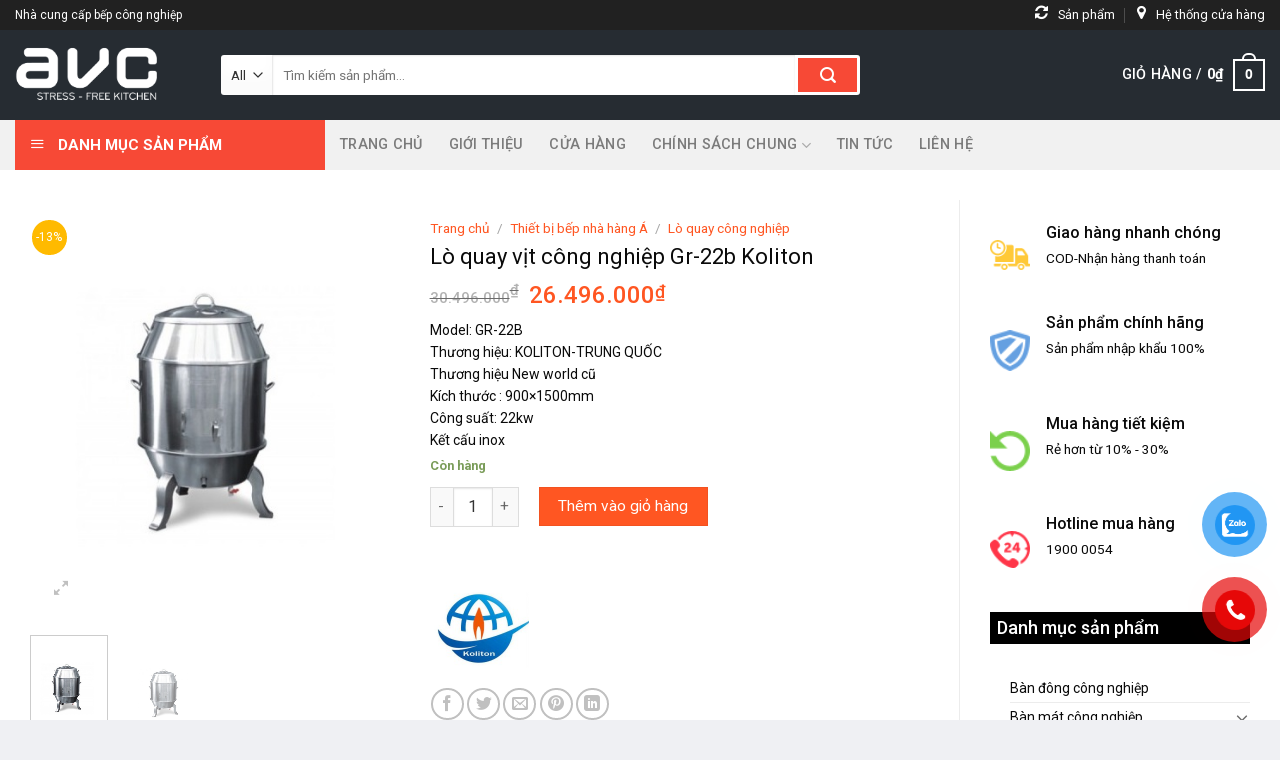

--- FILE ---
content_type: text/html; charset=UTF-8
request_url: https://auvietcorp.com/lo-quay-vit-cong-nghiep-gr-22b-koliton/
body_size: 33767
content:
<!DOCTYPE html>
<!--[if IE 9 ]> <html lang="vi" prefix="og: https://ogp.me/ns#" class="ie9 loading-site no-js"> <![endif]-->
<!--[if IE 8 ]> <html lang="vi" prefix="og: https://ogp.me/ns#" class="ie8 loading-site no-js"> <![endif]-->
<!--[if (gte IE 9)|!(IE)]><!--><html lang="vi" prefix="og: https://ogp.me/ns#" class="loading-site no-js"> <!--<![endif]-->
<head>
	<meta charset="UTF-8" /><link rel="preconnect" href="https://fonts.gstatic.com/" crossorigin /><script src="[data-uri]" defer></script><script data-optimized="1" src="https://auvietcorp.com/wp-content/plugins/litespeed-cache/assets/js/webfontloader.min.js" defer></script><link data-optimized="2" rel="stylesheet" href="https://auvietcorp.com/wp-content/litespeed/css/d967ceb94ddfcfadde17c2aafa2c7bc6.css?ver=cad07" />
	<link rel="profile" href="http://gmpg.org/xfn/11" />
	<link rel="pingback" href="https://auvietcorp.com/xmlrpc.php" />

	
<meta name="viewport" content="width=device-width, initial-scale=1, maximum-scale=1" />
<!-- Search Engine Optimization by Rank Math - https://rankmath.com/ -->
<title>Lò quay vịt công nghiệp Gr-22b Koliton</title>
<meta name="description" content="Model: GR-22B Thương hiệu: KOLITON-TRUNG QUỐC Thương hiệu New world cũ Kích thước : 900×1500mm Công suất: 22kw Kết cấu inox"/>
<meta name="robots" content="follow, index, max-snippet:-1, max-video-preview:-1, max-image-preview:large"/>
<link rel="canonical" href="https://auvietcorp.com/lo-quay-vit-cong-nghiep-gr-22b-koliton/" />
<meta property="og:locale" content="vi_VN" />
<meta property="og:type" content="product" />
<meta property="og:title" content="Lò quay vịt công nghiệp Gr-22b Koliton" />
<meta property="og:description" content="Model: GR-22B Thương hiệu: KOLITON-TRUNG QUỐC Thương hiệu New world cũ Kích thước : 900×1500mm Công suất: 22kw Kết cấu inox" />
<meta property="og:url" content="https://auvietcorp.com/lo-quay-vit-cong-nghiep-gr-22b-koliton/" />
<meta property="og:site_name" content="Auviet Corp" />
<meta property="og:updated_time" content="2023-08-26T11:57:40+07:00" />
<meta property="og:image" content="https://auvietcorp.com/wp-content/uploads/2023/08/GR-22B.jpg" />
<meta property="og:image:secure_url" content="https://auvietcorp.com/wp-content/uploads/2023/08/GR-22B.jpg" />
<meta property="og:image:width" content="430" />
<meta property="og:image:height" content="430" />
<meta property="og:image:alt" content="Lò quay vịt công nghiệp Gr-22b Koliton" />
<meta property="og:image:type" content="image/jpeg" />
<meta property="product:price:amount" content="26496000" />
<meta property="product:price:currency" content="VND" />
<meta property="product:availability" content="instock" />
<meta name="twitter:card" content="summary_large_image" />
<meta name="twitter:title" content="Lò quay vịt công nghiệp Gr-22b Koliton" />
<meta name="twitter:description" content="Model: GR-22B Thương hiệu: KOLITON-TRUNG QUỐC Thương hiệu New world cũ Kích thước : 900×1500mm Công suất: 22kw Kết cấu inox" />
<meta name="twitter:image" content="https://auvietcorp.com/wp-content/uploads/2023/08/GR-22B.jpg" />
<script type="application/ld+json" class="rank-math-schema">{"@context":"https://schema.org","@graph":[{"@type":"Organization","@id":"https://auvietcorp.com/#organization","name":"C\u00f4ng ty AuvietCorp","url":"https://auvietcorp.com","logo":{"@type":"ImageObject","@id":"https://auvietcorp.com/#logo","url":"https://auvietcorp.com/wp-content/uploads/2021/12/cropped-favicon-auviet.jpg","contentUrl":"https://auvietcorp.com/wp-content/uploads/2021/12/cropped-favicon-auviet.jpg","caption":"Auviet Corp","inLanguage":"vi","width":"512","height":"512"}},{"@type":"WebSite","@id":"https://auvietcorp.com/#website","url":"https://auvietcorp.com","name":"Auviet Corp","publisher":{"@id":"https://auvietcorp.com/#organization"},"inLanguage":"vi"},{"@type":"ImageObject","@id":"https://auvietcorp.com/wp-content/uploads/2023/08/GR-22B.jpg","url":"https://auvietcorp.com/wp-content/uploads/2023/08/GR-22B.jpg","width":"430","height":"430","caption":"L\u00f2 quay v\u1ecbt c\u00f4ng nghi\u1ec7p Gr-22b Koliton","inLanguage":"vi"},{"@type":"ItemPage","@id":"https://auvietcorp.com/lo-quay-vit-cong-nghiep-gr-22b-koliton/#webpage","url":"https://auvietcorp.com/lo-quay-vit-cong-nghiep-gr-22b-koliton/","name":"L\u00f2 quay v\u1ecbt c\u00f4ng nghi\u1ec7p Gr-22b Koliton","datePublished":"2023-08-26T11:57:12+07:00","dateModified":"2023-08-26T11:57:40+07:00","isPartOf":{"@id":"https://auvietcorp.com/#website"},"primaryImageOfPage":{"@id":"https://auvietcorp.com/wp-content/uploads/2023/08/GR-22B.jpg"},"inLanguage":"vi"},{"@type":"Product","name":"L\u00f2 quay v\u1ecbt c\u00f4ng nghi\u1ec7p Gr-22b Koliton","description":"Model: GR-22B Th\u01b0\u01a1ng hi\u1ec7u: KOLITON-TRUNG QU\u1ed0C Th\u01b0\u01a1ng hi\u1ec7u New world c\u0169 K\u00edch th\u01b0\u1edbc : 900\u00d71500mm C\u00f4ng su\u1ea5t: 22kw K\u1ebft c\u1ea5u inox","category":"Thi\u1ebft b\u1ecb b\u1ebfp nh\u00e0 h\u00e0ng \u00c1 &gt; L\u00f2 quay c\u00f4ng nghi\u1ec7p","mainEntityOfPage":{"@id":"https://auvietcorp.com/lo-quay-vit-cong-nghiep-gr-22b-koliton/#webpage"},"image":[{"@type":"ImageObject","url":"https://auvietcorp.com/wp-content/uploads/2023/08/GR-22B.jpg","height":"430","width":"430"},{"@type":"ImageObject","url":"https://auvietcorp.com/wp-content/uploads/2023/08/GR-22B.jpg","height":"430","width":"430"}],"offers":{"@type":"Offer","price":"26496000","priceCurrency":"VND","priceValidUntil":"2027-12-31","availability":"https://schema.org/InStock","itemCondition":"NewCondition","url":"https://auvietcorp.com/lo-quay-vit-cong-nghiep-gr-22b-koliton/","seller":{"@type":"Organization","@id":"https://auvietcorp.com/","name":"Auviet Corp","url":"https://auvietcorp.com","logo":"https://auvietcorp.com/wp-content/uploads/2021/12/cropped-favicon-auviet.jpg"}},"@id":"https://auvietcorp.com/lo-quay-vit-cong-nghiep-gr-22b-koliton/#richSnippet"}]}</script>
<!-- /Rank Math WordPress SEO plugin -->

<link rel='dns-prefetch' href='//fonts.googleapis.com' />
<link rel="alternate" type="application/rss+xml" title="Dòng thông tin Auviet Corp &raquo;" href="https://auvietcorp.com/feed/" />
<link rel="alternate" type="application/rss+xml" title="Auviet Corp &raquo; Dòng bình luận" href="https://auvietcorp.com/comments/feed/" />

















<script type="text/javascript" src="https://auvietcorp.com/wp-includes/js/jquery/jquery.min.js?ver=3.7.1" id="jquery-core-js"></script>










<link rel="https://api.w.org/" href="https://auvietcorp.com/wp-json/" /><link rel="alternate" type="application/json" href="https://auvietcorp.com/wp-json/wp/v2/product/7880" /><link rel="EditURI" type="application/rsd+xml" title="RSD" href="https://auvietcorp.com/xmlrpc.php?rsd" />
<meta name="generator" content="WordPress 6.5.7" />
<link rel='shortlink' href='https://auvietcorp.com/?p=7880' />
<link rel="alternate" type="application/json+oembed" href="https://auvietcorp.com/wp-json/oembed/1.0/embed?url=https%3A%2F%2Fauvietcorp.com%2Flo-quay-vit-cong-nghiep-gr-22b-koliton%2F" />
<link rel="alternate" type="text/xml+oembed" href="https://auvietcorp.com/wp-json/oembed/1.0/embed?url=https%3A%2F%2Fauvietcorp.com%2Flo-quay-vit-cong-nghiep-gr-22b-koliton%2F&#038;format=xml" />

<!-- This website runs the Product Feed PRO for WooCommerce by AdTribes.io plugin - version 13.3.1 -->
<!--[if IE]><link rel="stylesheet" type="text/css" href="https://auvietcorp.com/wp-content/themes/flatsome/assets/css/ie-fallback.css"><script src="//cdnjs.cloudflare.com/ajax/libs/html5shiv/3.6.1/html5shiv.js"></script><script>var head = document.getElementsByTagName('head')[0],style = document.createElement('style');style.type = 'text/css';style.styleSheet.cssText = ':before,:after{content:none !important';head.appendChild(style);setTimeout(function(){head.removeChild(style);}, 0);</script><script src="https://auvietcorp.com/wp-content/themes/flatsome/assets/libs/ie-flexibility.js"></script><![endif]--><meta name='dmca-site-verification' content='RmloMm9KaDJNcm5FbzJGVzhaVlV6Zz090' />


<!-- Google tag (gtag.js) -->
<script src="https://www.googletagmanager.com/gtag/js?id=G-BF6F8M5M81" defer data-deferred="1"></script>
<script src="[data-uri]" defer></script>

<!-- Google Tag Manager -->
<script src="[data-uri]" defer></script>
<!-- End Google Tag Manager -->


	<noscript><style>.woocommerce-product-gallery{ opacity: 1 !important; }</style></noscript>
	<link rel="icon" href="https://auvietcorp.com/wp-content/uploads/2023/12/icon-avc-den-100x100.png" sizes="32x32" />
<link rel="icon" href="https://auvietcorp.com/wp-content/uploads/2023/12/icon-avc-den.png" sizes="192x192" />
<link rel="apple-touch-icon" href="https://auvietcorp.com/wp-content/uploads/2023/12/icon-avc-den.png" />
<meta name="msapplication-TileImage" content="https://auvietcorp.com/wp-content/uploads/2023/12/icon-avc-den.png" />
		
		</head>

<body class="product-template-default single single-product postid-7880 theme-flatsome ot-vertical-menu ot-menu-show-home woocommerce woocommerce-page woocommerce-no-js lightbox nav-dropdown-has-arrow nav-dropdown-has-shadow nav-dropdown-has-border">

<!-- Google Tag Manager (noscript) -->
<noscript><iframe data-lazyloaded="1" src="about:blank" data-src="https://www.googletagmanager.com/ns.html?id=GTM-NRFX93CR"
height="0" width="0" style="display:none;visibility:hidden"></iframe><noscript><iframe src="https://www.googletagmanager.com/ns.html?id=GTM-NRFX93CR"
height="0" width="0" style="display:none;visibility:hidden"></iframe></noscript></noscript>
<!-- End Google Tag Manager (noscript) -->
<a class="skip-link screen-reader-text" href="#main">Skip to content</a>

<div id="wrapper">

	
	<header id="header" class="header has-sticky sticky-jump sticky-hide-on-scroll">
		<div class="header-wrapper">
			<div id="top-bar" class="header-top hide-for-sticky nav-dark hide-for-medium">
    <div class="flex-row container">
      <div class="flex-col hide-for-medium flex-left">
          <ul class="nav nav-left medium-nav-center nav-small  nav-divided">
              <li class="html custom html_topbar_left">Nhà cung cấp bếp công nghiệp</li>          </ul>
      </div>

      <div class="flex-col hide-for-medium flex-center">
          <ul class="nav nav-center nav-small  nav-divided">
                        </ul>
      </div>

      <div class="flex-col hide-for-medium flex-right">
         <ul class="nav top-bar-nav nav-right nav-small  nav-divided">
              <li id="menu-item-199" class="menu-item menu-item-type-post_type menu-item-object-page current_page_parent menu-item-199 menu-item-design-default"><a href="https://auvietcorp.com/cua-hang/" class="nav-top-link"><i class="_mi _before fa fa-refresh" aria-hidden="true"></i><span>Sản phẩm</span></a></li>
<li id="menu-item-201" class="menu-item menu-item-type-custom menu-item-object-custom menu-item-201 menu-item-design-default"><a href="https://auvietcorp.com/lien-he/" class="nav-top-link"><i class="_mi _before fa fa-map-marker" aria-hidden="true"></i><span>Hệ thống cửa hàng</span></a></li>
          </ul>
      </div>

      
    </div>
</div>
<div id="masthead" class="header-main nav-dark">
      <div class="header-inner flex-row container logo-left medium-logo-center" role="navigation">

          <!-- Logo -->
          <div id="logo" class="flex-col logo">
            <!-- Header logo -->
<a href="https://auvietcorp.com/" title="Auviet Corp - Nhà Cung Cấp Bếp Công Nghiệp" rel="home">
    <img width="176" height="90" src="http://auvietcorp.com/wp-content/uploads/2021/12/logo-auvietcorp-1.png" class="header_logo header-logo" alt="Auviet Corp"/><img  width="176" height="90" src="http://auvietcorp.com/wp-content/uploads/2021/12/logo-auvietcorp-1.png" class="header-logo-dark" alt="Auviet Corp"/></a>
          </div>

          <!-- Mobile Left Elements -->
          <div class="flex-col show-for-medium flex-left">
            <ul class="mobile-nav nav nav-left ">
              <li class="nav-icon has-icon">
  		<a href="#" data-open="#main-menu" data-pos="left" data-bg="main-menu-overlay" data-color="" class="is-small" aria-label="Menu" aria-controls="main-menu" aria-expanded="false">
		
		  <i class="icon-menu" ></i>
		  		</a>
	</li>            </ul>
          </div>

          <!-- Left Elements -->
          <div class="flex-col hide-for-medium flex-left
            flex-grow">
            <ul class="header-nav header-nav-main nav nav-left  nav-size-medium nav-spacing-xlarge nav-uppercase" >
              <li class="header-search-form search-form html relative has-icon">
	<div class="header-search-form-wrapper">
		<div class="searchform-wrapper ux-search-box relative is-normal"><form role="search" method="get" class="searchform" action="https://auvietcorp.com/">
	<div class="flex-row relative">
					<div class="flex-col search-form-categories">
				<select class="search_categories resize-select mb-0" name="product_cat"><option value="" selected='selected'>All</option><option value="ban-dong-cong-nghiep">Bàn đông công nghiệp</option><option value="ban-mat-cong-nghiep">Bàn mát công nghiệp</option><option value="bep-cong-nghiep">Bếp công nghiệp</option><option value="bep-nuong-cong-nghiep">Bếp nướng công nghiệp</option><option value="day-chuyen-san-xuat">Dây Chuyền Sản Xuất</option><option value="he-thong-hut-khoi">Hệ thống hút khói</option><option value="lo-nuong-cong-nghiep">Lò nướng công nghiệp</option><option value="may-che-bien-thuc-pham">Máy Chế Biến Thực Phẩm</option><option value="may-giat-cong-nghiep">Máy giặt công nghiệp</option><option value="may-lam-da-vien">Máy làm đá viên</option><option value="may-rua-chen-cong-nghiep">Máy rửa chén công nghiệp</option><option value="may-thuc-pham">Máy thực phẩm</option><option value="thiet-bi-bep-inox">Thiết bị bếp inox</option><option value="thiet-bi-bep-nha-hang-a">Thiết bị bếp nhà hàng Á</option><option value="thiet-bi-bep-nha-hang-au">Thiết bị bếp nhà hàng Âu</option><option value="thiet-bi-lam-banh">Thiết bị làm bánh</option><option value="thiet-bi-pha-cafe">Thiết bị pha cafe</option><option value="thiet-bi-quay-bar">Thiết bị quầy Bar</option><option value="thiet-bi-ve-sinh-trong-bep">Thiết bị vệ sinh bếp</option><option value="tu-dong-cong-nghiep">Tủ đông công nghiệp</option><option value="tu-lanh-cong-nghiep">Tủ lạnh công nghiệp</option></select>			</div>
						<div class="flex-col flex-grow">
			<label class="screen-reader-text" for="woocommerce-product-search-field-0">Tìm kiếm:</label>
			<input type="search" id="woocommerce-product-search-field-0" class="search-field mb-0" placeholder="Tìm kiếm sản phẩm..." value="" name="s" />
			<input type="hidden" name="post_type" value="product" />
					</div>
		<div class="flex-col">
			<button type="submit" value="Tìm kiếm" class="ux-search-submit submit-button secondary button icon mb-0" aria-label="Submit">
				<i class="icon-search" ></i>			</button>
		</div>
	</div>
	<div class="live-search-results text-left z-top"></div>
</form>
</div>	</div>
</li>            </ul>
          </div>

          <!-- Right Elements -->
          <div class="flex-col hide-for-medium flex-right">
            <ul class="header-nav header-nav-main nav nav-right  nav-size-medium nav-spacing-xlarge nav-uppercase">
              <li class="cart-item has-icon has-dropdown">

<a href="https://auvietcorp.com/gio-hang/" title="Giỏ hàng" class="header-cart-link is-small">


<span class="header-cart-title">
   Giỏ hàng   /      <span class="cart-price"><span class="woocommerce-Price-amount amount"><bdi>0<span class="woocommerce-Price-currencySymbol">&#8363;</span></bdi></span></span>
  </span>

    <span class="cart-icon image-icon">
    <strong>0</strong>
  </span>
  </a>

 <ul class="nav-dropdown nav-dropdown-default">
    <li class="html widget_shopping_cart">
      <div class="widget_shopping_cart_content">
        

	<p class="woocommerce-mini-cart__empty-message">Chưa có sản phẩm trong giỏ hàng.</p>


      </div>
    </li>
     </ul>

</li>
            </ul>
          </div>

          <!-- Mobile Right Elements -->
          <div class="flex-col show-for-medium flex-right">
            <ul class="mobile-nav nav nav-right ">
              <li class="header-search header-search-dropdown has-icon has-dropdown menu-item-has-children">
		<a href="#" aria-label="Tìm kiếm" class="is-small"><i class="icon-search" ></i></a>
		<ul class="nav-dropdown nav-dropdown-default">
	 	<li class="header-search-form search-form html relative has-icon">
	<div class="header-search-form-wrapper">
		<div class="searchform-wrapper ux-search-box relative is-normal"><form role="search" method="get" class="searchform" action="https://auvietcorp.com/">
	<div class="flex-row relative">
					<div class="flex-col search-form-categories">
				<select class="search_categories resize-select mb-0" name="product_cat"><option value="" selected='selected'>All</option><option value="ban-dong-cong-nghiep">Bàn đông công nghiệp</option><option value="ban-mat-cong-nghiep">Bàn mát công nghiệp</option><option value="bep-cong-nghiep">Bếp công nghiệp</option><option value="bep-nuong-cong-nghiep">Bếp nướng công nghiệp</option><option value="day-chuyen-san-xuat">Dây Chuyền Sản Xuất</option><option value="he-thong-hut-khoi">Hệ thống hút khói</option><option value="lo-nuong-cong-nghiep">Lò nướng công nghiệp</option><option value="may-che-bien-thuc-pham">Máy Chế Biến Thực Phẩm</option><option value="may-giat-cong-nghiep">Máy giặt công nghiệp</option><option value="may-lam-da-vien">Máy làm đá viên</option><option value="may-rua-chen-cong-nghiep">Máy rửa chén công nghiệp</option><option value="may-thuc-pham">Máy thực phẩm</option><option value="thiet-bi-bep-inox">Thiết bị bếp inox</option><option value="thiet-bi-bep-nha-hang-a">Thiết bị bếp nhà hàng Á</option><option value="thiet-bi-bep-nha-hang-au">Thiết bị bếp nhà hàng Âu</option><option value="thiet-bi-lam-banh">Thiết bị làm bánh</option><option value="thiet-bi-pha-cafe">Thiết bị pha cafe</option><option value="thiet-bi-quay-bar">Thiết bị quầy Bar</option><option value="thiet-bi-ve-sinh-trong-bep">Thiết bị vệ sinh bếp</option><option value="tu-dong-cong-nghiep">Tủ đông công nghiệp</option><option value="tu-lanh-cong-nghiep">Tủ lạnh công nghiệp</option></select>			</div>
						<div class="flex-col flex-grow">
			<label class="screen-reader-text" for="woocommerce-product-search-field-1">Tìm kiếm:</label>
			<input type="search" id="woocommerce-product-search-field-1" class="search-field mb-0" placeholder="Tìm kiếm sản phẩm..." value="" name="s" />
			<input type="hidden" name="post_type" value="product" />
					</div>
		<div class="flex-col">
			<button type="submit" value="Tìm kiếm" class="ux-search-submit submit-button secondary button icon mb-0" aria-label="Submit">
				<i class="icon-search" ></i>			</button>
		</div>
	</div>
	<div class="live-search-results text-left z-top"></div>
</form>
</div>	</div>
</li>	</ul>
</li>
            </ul>
          </div>

      </div>
     
      </div><div id="wide-nav" class="header-bottom wide-nav flex-has-center hide-for-medium">
    <div class="flex-row container">

                        <div class="flex-col hide-for-medium flex-left">
                <ul class="nav header-nav header-bottom-nav nav-left  nav-size-medium nav-spacing-xlarge nav-uppercase">
                                <div id="mega-menu-wrap"
                 class="ot-vm-hover">
                <div id="mega-menu-title">
                    <i class="icon-menu"></i> DANH MỤC SẢN PHẨM                </div>
				<ul id="mega_menu" class="sf-menu sf-vertical"><li id="menu-item-8764" class="menu-item menu-item-type-taxonomy menu-item-object-product_cat menu-item-has-children menu-item-8764"><a href="https://auvietcorp.com/bep-cong-nghiep/">Bếp công nghiệp</a>
<ul class="sub-menu">
	<li id="menu-item-8909" class="menu-item menu-item-type-taxonomy menu-item-object-product_cat menu-item-8909"><a href="https://auvietcorp.com/bep-chien-cong-nghiep/">Bếp chiên công nghiệp</a></li>
	<li id="menu-item-8911" class="menu-item menu-item-type-taxonomy menu-item-object-product_cat menu-item-8911"><a href="https://auvietcorp.com/bep-dien-tu-cong-nghiep/">Bếp Điện Từ Công Nghiệp</a></li>
	<li id="menu-item-8912" class="menu-item menu-item-type-taxonomy menu-item-object-product_cat menu-item-8912"><a href="https://auvietcorp.com/bep-gas-cong-nghiep/">Bếp gas công nghiệp</a></li>
	<li id="menu-item-8913" class="menu-item menu-item-type-taxonomy menu-item-object-product_cat menu-item-8913"><a href="https://auvietcorp.com/bep-nuong-cong-nghiep/">Bếp nướng công nghiệp</a></li>
	<li id="menu-item-8914" class="menu-item menu-item-type-taxonomy menu-item-object-product_cat menu-item-8914"><a href="https://auvietcorp.com/bep-nuong-bbq/">Bếp nướng BBQ</a></li>
	<li id="menu-item-8915" class="menu-item menu-item-type-taxonomy menu-item-object-product_cat menu-item-8915"><a href="https://auvietcorp.com/bep-nuong-than-ngoai-troi/">Bếp nướng than ngoài trời</a></li>
	<li id="menu-item-8916" class="menu-item menu-item-type-taxonomy menu-item-object-product_cat menu-item-8916"><a href="https://auvietcorp.com/bep-nuong-than/">Bếp nướng than</a></li>
	<li id="menu-item-8917" class="menu-item menu-item-type-taxonomy menu-item-object-product_cat menu-item-8917"><a href="https://auvietcorp.com/he-thong-hut-khoi/">Hệ thống hút khói</a></li>
</ul>
</li>
<li id="menu-item-8790" class="menu-item menu-item-type-taxonomy menu-item-object-product_cat menu-item-has-children menu-item-8790"><a href="https://auvietcorp.com/may-che-bien-thuc-pham/">Máy Chế Biến Thực Phẩm</a>
<ul class="sub-menu">
	<li id="menu-item-8988" class="menu-item menu-item-type-taxonomy menu-item-object-product_cat menu-item-8988"><a href="https://auvietcorp.com/chao-xao-nhan/">Chảo Xào Nhân</a></li>
	<li id="menu-item-8936" class="menu-item menu-item-type-taxonomy menu-item-object-product_cat menu-item-8936"><a href="https://auvietcorp.com/may-say-lanh/">Máy Sấy Lạnh</a></li>
	<li id="menu-item-8937" class="menu-item menu-item-type-taxonomy menu-item-object-product_cat menu-item-8937"><a href="https://auvietcorp.com/may-tron-gia-nhiet/">Máy Trộn Gia Nhiệt</a></li>
	<li id="menu-item-8938" class="menu-item menu-item-type-taxonomy menu-item-object-product_cat menu-item-8938"><a href="https://auvietcorp.com/may-tron-thuc-pham/">Máy Trộn Thực Phẩm</a></li>
	<li id="menu-item-8939" class="menu-item menu-item-type-taxonomy menu-item-object-product_cat menu-item-8939"><a href="https://auvietcorp.com/may-vat-ly-tam/">Máy Vắt Ly Tâm</a></li>
	<li id="menu-item-8940" class="menu-item menu-item-type-taxonomy menu-item-object-product_cat menu-item-8940"><a href="https://auvietcorp.com/noi-nau-co-canh-khuay/">Nồi Nấu Có Cánh Khuấy</a></li>
	<li id="menu-item-8947" class="menu-item menu-item-type-taxonomy menu-item-object-product_cat menu-item-8947"><a href="https://auvietcorp.com/tu-say-cong-nghiep/">Tủ Sấy Công Nghiệp</a></li>
	<li id="menu-item-8941" class="menu-item menu-item-type-taxonomy menu-item-object-product_cat menu-item-8941"><a href="https://auvietcorp.com/may-thuc-pham/">Máy thực phẩm</a></li>
	<li id="menu-item-8942" class="menu-item menu-item-type-taxonomy menu-item-object-product_cat menu-item-8942"><a href="https://auvietcorp.com/may-hut-chan-khong/">Máy hút chân không</a></li>
	<li id="menu-item-8943" class="menu-item menu-item-type-taxonomy menu-item-object-product_cat menu-item-8943"><a href="https://auvietcorp.com/may-xay-thuc-pham/">Máy xay thực phẩm</a></li>
	<li id="menu-item-8944" class="menu-item menu-item-type-taxonomy menu-item-object-product_cat menu-item-8944"><a href="https://auvietcorp.com/may-tron-cam-tay/">Máy trộn cầm tay</a></li>
	<li id="menu-item-8945" class="menu-item menu-item-type-taxonomy menu-item-object-product_cat menu-item-8945"><a href="https://auvietcorp.com/may-thai-thuc-pham/">Máy thái thực phẩm</a></li>
	<li id="menu-item-8946" class="menu-item menu-item-type-taxonomy menu-item-object-product_cat menu-item-8946"><a href="https://auvietcorp.com/may-nau-cham/">Máy nấu chậm</a></li>
</ul>
</li>
<li id="menu-item-8750" class="menu-item menu-item-type-taxonomy menu-item-object-product_cat menu-item-has-children menu-item-8750"><a href="https://auvietcorp.com/tu-lanh-cong-nghiep/">Tủ lạnh công nghiệp</a>
<ul class="sub-menu">
	<li id="menu-item-8925" class="menu-item menu-item-type-taxonomy menu-item-object-product_cat menu-item-8925"><a href="https://auvietcorp.com/tu-lanh-trung-bay/">Tủ Lạnh Trưng Bày</a></li>
	<li id="menu-item-8918" class="menu-item menu-item-type-taxonomy menu-item-object-product_cat menu-item-8918"><a href="https://auvietcorp.com/ban-dong-cong-nghiep/">Bàn đông công nghiệp</a></li>
	<li id="menu-item-8923" class="menu-item menu-item-type-taxonomy menu-item-object-product_cat menu-item-8923"><a href="https://auvietcorp.com/tu-dong-cong-nghiep/">Tủ đông công nghiệp</a></li>
	<li id="menu-item-8924" class="menu-item menu-item-type-taxonomy menu-item-object-product_cat menu-item-8924"><a href="https://auvietcorp.com/tu-dong-trung-bay/">Tủ đông trưng bày</a></li>
	<li id="menu-item-8919" class="menu-item menu-item-type-taxonomy menu-item-object-product_cat menu-item-8919"><a href="https://auvietcorp.com/ban-mat-cong-nghiep/">Bàn mát công nghiệp</a></li>
	<li id="menu-item-8920" class="menu-item menu-item-type-taxonomy menu-item-object-product_cat menu-item-8920"><a href="https://auvietcorp.com/ban-mat-2-canh/">Bàn mát 2 cánh</a></li>
	<li id="menu-item-8921" class="menu-item menu-item-type-taxonomy menu-item-object-product_cat menu-item-8921"><a href="https://auvietcorp.com/ban-mat-canh-kinh/">Bàn mát cánh kính</a></li>
	<li id="menu-item-8922" class="menu-item menu-item-type-taxonomy menu-item-object-product_cat menu-item-8922"><a href="https://auvietcorp.com/ban-mat-salad-pizza/">Bàn mát Salad &#8211; Pizza</a></li>
</ul>
</li>
<li id="menu-item-8794" class="menu-item menu-item-type-taxonomy menu-item-object-product_cat menu-item-has-children menu-item-8794"><a href="https://auvietcorp.com/thiet-bi-quay-bar/">Thiết bị quầy Bar</a>
<ul class="sub-menu">
	<li id="menu-item-8932" class="menu-item menu-item-type-taxonomy menu-item-object-product_cat menu-item-8932"><a href="https://auvietcorp.com/may-xay-sinh-to/">Máy xay sinh tố</a></li>
	<li id="menu-item-8931" class="menu-item menu-item-type-taxonomy menu-item-object-product_cat menu-item-8931"><a href="https://auvietcorp.com/may-ep-nuoc-trai-cay/">Máy ép nước trái cây</a></li>
	<li id="menu-item-8926" class="menu-item menu-item-type-taxonomy menu-item-object-product_cat menu-item-8926"><a href="https://auvietcorp.com/thiet-bi-pha-cafe/">Thiết bị pha cafe</a></li>
	<li id="menu-item-8927" class="menu-item menu-item-type-taxonomy menu-item-object-product_cat menu-item-8927"><a href="https://auvietcorp.com/may-dun-nuoc-nong/">Máy đun nước nóng</a></li>
	<li id="menu-item-8928" class="menu-item menu-item-type-taxonomy menu-item-object-product_cat menu-item-8928"><a href="https://auvietcorp.com/may-pha-cafe/">Máy pha cafe</a></li>
	<li id="menu-item-8929" class="menu-item menu-item-type-taxonomy menu-item-object-product_cat menu-item-8929"><a href="https://auvietcorp.com/may-pha-cafe-tu-dong/">Máy pha cafe tự động</a></li>
	<li id="menu-item-8930" class="menu-item menu-item-type-taxonomy menu-item-object-product_cat menu-item-8930"><a href="https://auvietcorp.com/may-xay-cafe/">Máy xay cafe</a></li>
	<li id="menu-item-8935" class="menu-item menu-item-type-taxonomy menu-item-object-product_cat menu-item-8935"><a href="https://auvietcorp.com/thung-chua-da/">Thùng chứa đá</a></li>
</ul>
</li>
<li id="menu-item-8791" class="menu-item menu-item-type-taxonomy menu-item-object-product_cat current-product-ancestor current-menu-parent current-product-parent menu-item-has-children menu-item-8791"><a href="https://auvietcorp.com/thiet-bi-bep-nha-hang-a/">Thiết bị bếp nhà hàng Á</a>
<ul class="sub-menu">
	<li id="menu-item-8796" class="menu-item menu-item-type-taxonomy menu-item-object-product_cat menu-item-8796"><a href="https://auvietcorp.com/bep-a-co-quat-thoi/">Bếp Á có quạt thổi</a></li>
	<li id="menu-item-8797" class="menu-item menu-item-type-taxonomy menu-item-object-product_cat menu-item-8797"><a href="https://auvietcorp.com/bep-a-cong-nghiep/">Bếp á công nghiệp</a></li>
	<li id="menu-item-8798" class="menu-item menu-item-type-taxonomy menu-item-object-product_cat menu-item-8798"><a href="https://auvietcorp.com/bep-hap-dimsum/">Bếp hấp DIMSUM</a></li>
	<li id="menu-item-8800" class="menu-item menu-item-type-taxonomy menu-item-object-product_cat menu-item-8800"><a href="https://auvietcorp.com/tu-hap-hai-san/">Tủ hấp hải sản</a></li>
	<li id="menu-item-8799" class="menu-item menu-item-type-taxonomy menu-item-object-product_cat current-product-ancestor current-menu-parent current-product-parent menu-item-8799"><a href="https://auvietcorp.com/lo-quay-cong-nghiep/">Lò quay công nghiệp</a></li>
</ul>
</li>
<li id="menu-item-8792" class="menu-item menu-item-type-taxonomy menu-item-object-product_cat menu-item-has-children menu-item-8792"><a href="https://auvietcorp.com/thiet-bi-bep-nha-hang-au/">Thiết bị bếp nhà hàng Âu</a>
<ul class="sub-menu">
	<li id="menu-item-8802" class="menu-item menu-item-type-taxonomy menu-item-object-product_cat menu-item-8802"><a href="https://auvietcorp.com/bep-au-cong-nghiep/">Bếp âu công nghiệp</a></li>
	<li id="menu-item-8803" class="menu-item menu-item-type-taxonomy menu-item-object-product_cat menu-item-8803"><a href="https://auvietcorp.com/bep-chien-phang/">Bếp chiên phẳng</a></li>
	<li id="menu-item-8805" class="menu-item menu-item-type-taxonomy menu-item-object-product_cat menu-item-8805"><a href="https://auvietcorp.com/bep-chien-nhung/">Bếp chiên nhúng</a></li>
	<li id="menu-item-8804" class="menu-item menu-item-type-taxonomy menu-item-object-product_cat menu-item-8804"><a href="https://auvietcorp.com/tu-ham-nong-thuc-an/">Tủ hâm nóng thức ăn</a></li>
	<li id="menu-item-8806" class="menu-item menu-item-type-taxonomy menu-item-object-product_cat menu-item-8806"><a href="https://auvietcorp.com/bep-nuong-than/">Bếp nướng than</a></li>
	<li id="menu-item-8807" class="menu-item menu-item-type-taxonomy menu-item-object-product_cat menu-item-8807"><a href="https://auvietcorp.com/bep-nuong-than-nhan-tao-thiet-bi-bep-nha-hang-au/">Bếp nướng than nhân tạo</a></li>
</ul>
</li>
<li id="menu-item-8754" class="menu-item menu-item-type-taxonomy menu-item-object-product_cat menu-item-has-children menu-item-8754"><a href="https://auvietcorp.com/lo-nuong-cong-nghiep/">Lò nướng công nghiệp</a>
<ul class="sub-menu">
	<li id="menu-item-8808" class="menu-item menu-item-type-taxonomy menu-item-object-product_cat menu-item-8808"><a href="https://auvietcorp.com/lo-hap-nuong-da-nang/">Lò Hấp Nướng Đa Năng</a></li>
	<li id="menu-item-8809" class="menu-item menu-item-type-taxonomy menu-item-object-product_cat menu-item-8809"><a href="https://auvietcorp.com/lo-nuong-banh/">Lò nướng bánh</a></li>
	<li id="menu-item-8810" class="menu-item menu-item-type-taxonomy menu-item-object-product_cat menu-item-8810"><a href="https://auvietcorp.com/lo-nuong-banh-pizza/">Lò nướng bánh Pizza</a></li>
	<li id="menu-item-8811" class="menu-item menu-item-type-taxonomy menu-item-object-product_cat menu-item-8811"><a href="https://auvietcorp.com/lo-nuong-doi-luu/">Lò nướng đối lưu</a></li>
	<li id="menu-item-8812" class="menu-item menu-item-type-taxonomy menu-item-object-product_cat menu-item-8812"><a href="https://auvietcorp.com/lo-vi-song-cong-nghiep/">Lò vi sóng công nghiệp</a></li>
</ul>
</li>
<li id="menu-item-8776" class="menu-item menu-item-type-taxonomy menu-item-object-product_cat menu-item-has-children menu-item-8776"><a href="https://auvietcorp.com/thiet-bi-lam-banh/">Thiết bị làm bánh</a>
<ul class="sub-menu">
	<li id="menu-item-8813" class="menu-item menu-item-type-taxonomy menu-item-object-product_cat menu-item-8813"><a href="https://auvietcorp.com/may-tron-bot/">Máy trộn bột</a></li>
	<li id="menu-item-8814" class="menu-item menu-item-type-taxonomy menu-item-object-product_cat menu-item-8814"><a href="https://auvietcorp.com/tu-giu-am-banh/">Tủ giữ ấm bánh</a></li>
	<li id="menu-item-8815" class="menu-item menu-item-type-taxonomy menu-item-object-product_cat menu-item-8815"><a href="https://auvietcorp.com/tu-u-bot/">Tủ ủ bột</a></li>
</ul>
</li>
<li id="menu-item-8793" class="menu-item menu-item-type-taxonomy menu-item-object-product_cat menu-item-has-children menu-item-8793"><a href="https://auvietcorp.com/may-lam-da-vien/">Máy làm đá viên</a>
<ul class="sub-menu">
	<li id="menu-item-8816" class="menu-item menu-item-type-taxonomy menu-item-object-product_cat menu-item-8816"><a href="https://auvietcorp.com/may-bao-da/">Máy bào đá</a></li>
	<li id="menu-item-8817" class="menu-item menu-item-type-taxonomy menu-item-object-product_cat menu-item-8817"><a href="https://auvietcorp.com/may-da-vay/">Máy đá vảy</a></li>
	<li id="menu-item-8818" class="menu-item menu-item-type-taxonomy menu-item-object-product_cat menu-item-8818"><a href="https://auvietcorp.com/may-lam-da-hoshizaki/">Máy làm đá Hoshizaki</a></li>
</ul>
</li>
<li id="menu-item-8795" class="menu-item menu-item-type-taxonomy menu-item-object-product_cat menu-item-has-children menu-item-8795"><a href="https://auvietcorp.com/may-rua-chen-cong-nghiep/">Máy rửa chén công nghiệp</a>
<ul class="sub-menu">
	<li id="menu-item-8819" class="menu-item menu-item-type-taxonomy menu-item-object-product_cat menu-item-8819"><a href="https://auvietcorp.com/may-rua-ly-cong-nghiep/">Máy rửa ly công nghiệp</a></li>
</ul>
</li>
</ul>            </div>
			                </ul>
            </div>
            
                        <div class="flex-col hide-for-medium flex-center">
                <ul class="nav header-nav header-bottom-nav nav-center  nav-size-medium nav-spacing-xlarge nav-uppercase">
                    <li id="menu-item-8842" class="menu-item menu-item-type-post_type menu-item-object-page menu-item-home menu-item-8842 menu-item-design-default"><a href="https://auvietcorp.com/" class="nav-top-link">Trang chủ</a></li>
<li id="menu-item-8843" class="menu-item menu-item-type-post_type menu-item-object-page menu-item-8843 menu-item-design-default"><a href="https://auvietcorp.com/gioi-thieu/" class="nav-top-link">Giới thiệu</a></li>
<li id="menu-item-8867" class="menu-item menu-item-type-post_type menu-item-object-page current_page_parent menu-item-8867 menu-item-design-default"><a href="https://auvietcorp.com/cua-hang/" class="nav-top-link">Cửa hàng</a></li>
<li id="menu-item-8856" class="menu-item menu-item-type-post_type menu-item-object-page menu-item-has-children menu-item-8856 menu-item-design-default has-dropdown"><a href="https://auvietcorp.com/chinh-sach-dai-ly/" class="nav-top-link">Chính sách chung<i class="icon-angle-down" ></i></a>
<ul class="sub-menu nav-dropdown nav-dropdown-default">
	<li id="menu-item-8858" class="menu-item menu-item-type-post_type menu-item-object-page menu-item-8858"><a href="https://auvietcorp.com/chinh-sach-van-chuyen/">Chính sách vận chuyển</a></li>
	<li id="menu-item-8855" class="menu-item menu-item-type-post_type menu-item-object-page menu-item-8855"><a href="https://auvietcorp.com/chinh-sach-bao-hanh-doi-tra/">Chính sách bảo hành đổi trả</a></li>
	<li id="menu-item-8857" class="menu-item menu-item-type-post_type menu-item-object-page menu-item-8857"><a href="https://auvietcorp.com/chinh-sach-mua-hang-va-thanh-toan/">Chính sách mua hàng và thanh toán</a></li>
	<li id="menu-item-8854" class="menu-item menu-item-type-post_type menu-item-object-page menu-item-privacy-policy menu-item-8854"><a href="https://auvietcorp.com/chinh-sach-bao-mat-thong-tin/">Chính sách bảo mật thông tin</a></li>
</ul>
</li>
<li id="menu-item-8845" class="menu-item menu-item-type-taxonomy menu-item-object-category menu-item-8845 menu-item-design-default"><a href="https://auvietcorp.com/category/tin-tuc/" class="nav-top-link">Tin tức</a></li>
<li id="menu-item-8844" class="menu-item menu-item-type-post_type menu-item-object-page menu-item-8844 menu-item-design-default"><a href="https://auvietcorp.com/lien-he/" class="nav-top-link">Liên hệ</a></li>
                </ul>
            </div>
            
                        <div class="flex-col hide-for-medium flex-right flex-grow">
              <ul class="nav header-nav header-bottom-nav nav-right  nav-size-medium nav-spacing-xlarge nav-uppercase">
                                 </ul>
            </div>
            
            
    </div>
</div>

<div class="header-bg-container fill"><div class="header-bg-image fill"></div><div class="header-bg-color fill"></div></div>		</div>
	</header>

	
	<main id="main" class="">

	<div class="shop-container">
		
			<div class="container">
	<div class="woocommerce-notices-wrapper"></div></div>
<div id="product-7880" class="product type-product post-7880 status-publish first instock product_cat-lo-quay-cong-nghiep product_cat-thiet-bi-bep-nha-hang-a has-post-thumbnail sale shipping-taxable purchasable product-type-simple">
	<div class="row content-row row-divided row-large row-reverse">
	<div id="product-sidebar" class="col large-3 hide-for-medium shop-sidebar ">
		<aside id="text-2" class="widget widget_text">			<div class="textwidget">
		<div class="icon-box featured-box icon-box-left text-left"  >
					<div class="icon-box-img" style="width: 40px">
				<div class="icon">
					<div class="icon-inner" >
						<img data-lazyloaded="1" src="[data-uri]" decoding="async" width="45" height="34" data-src="https://auvietcorp.com/wp-content/uploads/2018/08/productdetail-icon5.png" class="attachment-medium size-medium" alt="" /><noscript><img decoding="async" width="45" height="34" src="https://auvietcorp.com/wp-content/uploads/2018/08/productdetail-icon5.png" class="attachment-medium size-medium" alt="" /></noscript>					</div>
				</div>
			</div>
				<div class="icon-box-text last-reset">
									

<p><strong>Giao hàng nhanh chóng</strong><br />
<span style="font-size: 85%;">COD-Nhận hàng thanh toán</span></p>

		</div>
	</div>
	
	
	<div id="gap-205150587" class="gap-element clearfix" style="display:block; height:auto;">
		
<style>
#gap-205150587 {
  padding-top: 20px;
}
</style>
	</div>
	


		<div class="icon-box featured-box icon-box-left text-left"  >
					<div class="icon-box-img" style="width: 40px">
				<div class="icon">
					<div class="icon-inner" >
						<img data-lazyloaded="1" src="[data-uri]" decoding="async" width="33" height="34" data-src="https://auvietcorp.com/wp-content/uploads/2018/08/productdetail-icon4.png" class="attachment-medium size-medium" alt="" /><noscript><img decoding="async" width="33" height="34" src="https://auvietcorp.com/wp-content/uploads/2018/08/productdetail-icon4.png" class="attachment-medium size-medium" alt="" /></noscript>					</div>
				</div>
			</div>
				<div class="icon-box-text last-reset">
									

<p><strong>Sản phẩm chính hãng</strong><br />
<span style="font-size: 85%;">Sản phẩm nhập khẩu 100%</span></p>

		</div>
	</div>
	
	
	<div id="gap-1183950185" class="gap-element clearfix" style="display:block; height:auto;">
		
<style>
#gap-1183950185 {
  padding-top: 20px;
}
</style>
	</div>
	


		<div class="icon-box featured-box icon-box-left text-left"  >
					<div class="icon-box-img" style="width: 40px">
				<div class="icon">
					<div class="icon-inner" >
						<img data-lazyloaded="1" src="[data-uri]" decoding="async" width="34" height="34" data-src="https://auvietcorp.com/wp-content/uploads/2018/08/productdetail-icon3.png" class="attachment-medium size-medium" alt="" /><noscript><img decoding="async" width="34" height="34" src="https://auvietcorp.com/wp-content/uploads/2018/08/productdetail-icon3.png" class="attachment-medium size-medium" alt="" /></noscript>					</div>
				</div>
			</div>
				<div class="icon-box-text last-reset">
									

<p><strong>Mua hàng tiết kiệm</strong><br />
<span style="font-size: 85%;">Rẻ hơn từ 10% - 30%</span></p>

		</div>
	</div>
	
	
	<div id="gap-616933365" class="gap-element clearfix" style="display:block; height:auto;">
		
<style>
#gap-616933365 {
  padding-top: 20px;
}
</style>
	</div>
	


		<div class="icon-box featured-box icon-box-left text-left"  >
					<div class="icon-box-img" style="width: 40px">
				<div class="icon">
					<div class="icon-inner" >
						<img data-lazyloaded="1" src="[data-uri]" decoding="async" width="37" height="34" data-src="https://auvietcorp.com/wp-content/uploads/2018/08/productdetail-icon1.png" class="attachment-medium size-medium" alt="" /><noscript><img decoding="async" width="37" height="34" src="https://auvietcorp.com/wp-content/uploads/2018/08/productdetail-icon1.png" class="attachment-medium size-medium" alt="" /></noscript>					</div>
				</div>
			</div>
				<div class="icon-box-text last-reset">
									

<p><strong>Hotline mua hàng</strong><br /><a href="tel:19000054"><span style="font-size: 85%;">1900 0054</span></a></p>

		</div>
	</div>
	
	
</div>
		</aside><aside id="woocommerce_product_categories-4" class="widget woocommerce widget_product_categories"><span class="widget-title shop-sidebar">Danh mục sản phẩm</span><div class="is-divider small"></div><ul class="product-categories"><li class="cat-item cat-item-430"><a href="https://auvietcorp.com/ban-dong-cong-nghiep/">Bàn đông công nghiệp</a></li>
<li class="cat-item cat-item-301 cat-parent"><a href="https://auvietcorp.com/ban-mat-cong-nghiep/">Bàn mát công nghiệp</a><ul class='children'>
<li class="cat-item cat-item-306"><a href="https://auvietcorp.com/ban-mat-2-canh/">Bàn mát 2 cánh</a></li>
<li class="cat-item cat-item-428"><a href="https://auvietcorp.com/ban-mat-canh-kinh/">Bàn mát cánh kính</a></li>
<li class="cat-item cat-item-414"><a href="https://auvietcorp.com/ban-mat-salad-pizza/">Bàn mát Salad - Pizza</a></li>
</ul>
</li>
<li class="cat-item cat-item-158 cat-parent"><a href="https://auvietcorp.com/bep-cong-nghiep/">Bếp công nghiệp</a><ul class='children'>
<li class="cat-item cat-item-334"><a href="https://auvietcorp.com/bep-chien-cong-nghiep/">Bếp chiên công nghiệp</a></li>
<li class="cat-item cat-item-333"><a href="https://auvietcorp.com/bep-chien-xao-tu-dong/">Bếp chiên xào tự động</a></li>
<li class="cat-item cat-item-337 cat-parent"><a href="https://auvietcorp.com/bep-dien-tu-cong-nghiep/">Bếp Điện Từ Công Nghiệp</a>	<ul class='children'>
<li class="cat-item cat-item-338"><a href="https://auvietcorp.com/bep-au-dien-tu/">Bếp Âu điện từ</a></li>
<li class="cat-item cat-item-339"><a href="https://auvietcorp.com/bep-ham-dien-tu/">Bếp hầm điện từ</a></li>
<li class="cat-item cat-item-340"><a href="https://auvietcorp.com/bep-tu-de-ban/">Bếp từ để bàn</a></li>
<li class="cat-item cat-item-341"><a href="https://auvietcorp.com/bep-tu-lom-cong-nghiep/">Bếp từ lõm công nghiệp</a></li>
<li class="cat-item cat-item-342"><a href="https://auvietcorp.com/bep-xao-dien-tu/">Bếp xào điện từ</a></li>
	</ul>
</li>
<li class="cat-item cat-item-335"><a href="https://auvietcorp.com/bep-gas-cong-nghiep/">Bếp gas công nghiệp</a></li>
<li class="cat-item cat-item-463"><a href="https://auvietcorp.com/bep-giu-nong-thuc-an/">Bếp Giữ Nóng Thức Ăn</a></li>
<li class="cat-item cat-item-455"><a href="https://auvietcorp.com/bep-ham-dung-gas/">Bếp Hầm Dùng Gas</a></li>
<li class="cat-item cat-item-465"><a href="https://auvietcorp.com/bep-ham-nong/">Bếp Hâm Nóng</a></li>
<li class="cat-item cat-item-336"><a href="https://auvietcorp.com/tu-nau-com-cong-nghiep/">Tủ nấu cơm công nghiệp</a></li>
</ul>
</li>
<li class="cat-item cat-item-343 cat-parent"><a href="https://auvietcorp.com/bep-nuong-cong-nghiep/">Bếp nướng công nghiệp</a><ul class='children'>
<li class="cat-item cat-item-461"><a href="https://auvietcorp.com/bep-kep-nuong-banh-mi/">Bếp Kẹp Nướng Bánh Mì</a></li>
<li class="cat-item cat-item-344"><a href="https://auvietcorp.com/bep-nuong-bbq/">Bếp nướng BBQ</a></li>
<li class="cat-item cat-item-346"><a href="https://auvietcorp.com/bep-nuong-than/">Bếp nướng than</a></li>
<li class="cat-item cat-item-345"><a href="https://auvietcorp.com/bep-nuong-than-ngoai-troi/">Bếp nướng than ngoài trời</a></li>
</ul>
</li>
<li class="cat-item cat-item-435 cat-parent"><a href="https://auvietcorp.com/day-chuyen-san-xuat/">Dây Chuyền Sản Xuất</a><ul class='children'>
<li class="cat-item cat-item-437"><a href="https://auvietcorp.com/day-chuyen-san-xuat-nuoc/">Dây Chuyền Sản Xuất Nước</a></li>
<li class="cat-item cat-item-436"><a href="https://auvietcorp.com/day-chuyen-san-xuat-thuc-pham/">Dây Chuyền Sản Xuất Thực Phẩm</a></li>
</ul>
</li>
<li class="cat-item cat-item-276 cat-parent"><a href="https://auvietcorp.com/he-thong-hut-khoi/">Hệ thống hút khói</a><ul class='children'>
<li class="cat-item cat-item-348"><a href="https://auvietcorp.com/chup-hut-khoi/">Chụp hút khói</a></li>
<li class="cat-item cat-item-349"><a href="https://auvietcorp.com/may-loc-khoi-tinh-dien/">Máy lọc khói tĩnh điện</a></li>
<li class="cat-item cat-item-350"><a href="https://auvietcorp.com/ong-hut-khoi-bep/">Ống hút khói bếp</a></li>
<li class="cat-item cat-item-351"><a href="https://auvietcorp.com/quat-hut-khoi/">Quạt hút khói</a></li>
</ul>
</li>
<li class="cat-item cat-item-162 cat-parent"><a href="https://auvietcorp.com/lo-nuong-cong-nghiep/">Lò nướng công nghiệp</a><ul class='children'>
<li class="cat-item cat-item-320"><a href="https://auvietcorp.com/lo-hap-nuong-da-nang/">Lò Hấp Nướng Đa Năng</a></li>
<li class="cat-item cat-item-353"><a href="https://auvietcorp.com/lo-nuong-banh/">Lò nướng bánh</a></li>
<li class="cat-item cat-item-355"><a href="https://auvietcorp.com/lo-nuong-banh-pizza/">Lò nướng bánh Pizza</a></li>
<li class="cat-item cat-item-457"><a href="https://auvietcorp.com/lo-nuong-dung-dien/">Lò Nướng Dùng Điện</a></li>
<li class="cat-item cat-item-354"><a href="https://auvietcorp.com/lo-nuong-doi-luu/">Lò nướng đối lưu</a></li>
<li class="cat-item cat-item-352"><a href="https://auvietcorp.com/lo-vi-song-cong-nghiep/">Lò vi sóng công nghiệp</a></li>
</ul>
</li>
<li class="cat-item cat-item-310 cat-parent"><a href="https://auvietcorp.com/may-che-bien-thuc-pham/">Máy Chế Biến Thực Phẩm</a><ul class='children'>
<li class="cat-item cat-item-312"><a href="https://auvietcorp.com/chao-xao-nhan/">Chảo Xào Nhân</a></li>
<li class="cat-item cat-item-317"><a href="https://auvietcorp.com/may-say-lanh/">Máy Sấy Lạnh</a></li>
<li class="cat-item cat-item-313"><a href="https://auvietcorp.com/may-tron-gia-nhiet/">Máy Trộn Gia Nhiệt</a></li>
<li class="cat-item cat-item-314"><a href="https://auvietcorp.com/may-tron-thuc-pham/">Máy Trộn Thực Phẩm</a></li>
<li class="cat-item cat-item-311"><a href="https://auvietcorp.com/may-vat-ly-tam/">Máy Vắt Ly Tâm</a></li>
<li class="cat-item cat-item-315"><a href="https://auvietcorp.com/noi-nau-co-canh-khuay/">Nồi Nấu Có Cánh Khuấy</a></li>
<li class="cat-item cat-item-316"><a href="https://auvietcorp.com/tu-say-cong-nghiep/">Tủ Sấy Công Nghiệp</a></li>
</ul>
</li>
<li class="cat-item cat-item-321 cat-parent"><a href="https://auvietcorp.com/may-giat-cong-nghiep/">Máy giặt công nghiệp</a><ul class='children'>
<li class="cat-item cat-item-322"><a href="https://auvietcorp.com/cau-ban-la/">Cầu bàn là</a></li>
<li class="cat-item cat-item-326"><a href="https://auvietcorp.com/may-giat-kho/">Máy giặt khô</a></li>
<li class="cat-item cat-item-324"><a href="https://auvietcorp.com/may-la-cong-nghiep/">Máy là công nghiệp</a></li>
<li class="cat-item cat-item-325"><a href="https://auvietcorp.com/may-say-cong-nghiep/">Máy sấy công nghiệp</a></li>
<li class="cat-item cat-item-323"><a href="https://auvietcorp.com/may-thoi-phom/">Máy thổi phom</a></li>
</ul>
</li>
<li class="cat-item cat-item-168 cat-parent"><a href="https://auvietcorp.com/may-lam-da-vien/">Máy làm đá viên</a><ul class='children'>
<li class="cat-item cat-item-357"><a href="https://auvietcorp.com/may-bao-da/">Máy bào đá</a></li>
<li class="cat-item cat-item-356"><a href="https://auvietcorp.com/may-da-vay/">Máy đá vảy</a></li>
<li class="cat-item cat-item-358"><a href="https://auvietcorp.com/may-lam-da-hoshizaki/">Máy làm đá Hoshizaki</a></li>
<li class="cat-item cat-item-359"><a href="https://auvietcorp.com/may-lam-da-icematic/">Máy làm đá Icematic</a></li>
<li class="cat-item cat-item-439"><a href="https://auvietcorp.com/may-lam-da-manitowoc/">Máy làm đá Manitowoc</a></li>
<li class="cat-item cat-item-360"><a href="https://auvietcorp.com/may-lam-da-scotsman/">Máy làm đá Scotsman</a></li>
<li class="cat-item cat-item-459"><a href="https://auvietcorp.com/may-lam-da-vien-lotus/">Máy làm đá viên Lotus</a></li>
</ul>
</li>
<li class="cat-item cat-item-431 cat-parent"><a href="https://auvietcorp.com/may-rua-chen-cong-nghiep/">Máy rửa chén công nghiệp</a><ul class='children'>
<li class="cat-item cat-item-157 cat-parent"><a href="https://auvietcorp.com/may-rua-chen/">Máy rửa chén</a>	<ul class='children'>
<li class="cat-item cat-item-366"><a href="https://auvietcorp.com/hoa-chat-cho-may-rua-chen/">Hóa chất cho máy rửa chén</a></li>
<li class="cat-item cat-item-361"><a href="https://auvietcorp.com/may-rua-chen-ata/">Máy rửa chén ATA</a></li>
<li class="cat-item cat-item-362"><a href="https://auvietcorp.com/may-rua-chen-dolphin/">Máy rửa chén Dolphin</a></li>
<li class="cat-item cat-item-363"><a href="https://auvietcorp.com/may-rua-chen-hobart/">Máy rửa chén Hobart</a></li>
<li class="cat-item cat-item-460"><a href="https://auvietcorp.com/may-rua-chen-lotus/">Máy Rửa Chén Lotus</a></li>
<li class="cat-item cat-item-364"><a href="https://auvietcorp.com/may-rua-chen-prime/">Máy rửa chén Prime</a></li>
<li class="cat-item cat-item-365"><a href="https://auvietcorp.com/may-rua-chen-winterhalter/">Máy rửa chén Winterhalter</a></li>
	</ul>
</li>
<li class="cat-item cat-item-447"><a href="https://auvietcorp.com/may-rua-chen-inoksan/">Máy Rửa Chén INOKSAN</a></li>
<li class="cat-item cat-item-367 cat-parent"><a href="https://auvietcorp.com/may-rua-ly-cong-nghiep/">Máy rửa ly công nghiệp</a>	<ul class='children'>
<li class="cat-item cat-item-371"><a href="https://auvietcorp.com/hoa-chat-cho-may-rua-ly/">Hóa chất cho máy rửa ly</a></li>
<li class="cat-item cat-item-368"><a href="https://auvietcorp.com/may-rua-ly-chen/">Máy rửa ly chén</a></li>
<li class="cat-item cat-item-369"><a href="https://auvietcorp.com/may-rua-ly-coc/">Máy rửa ly cốc</a></li>
<li class="cat-item cat-item-370"><a href="https://auvietcorp.com/may-rua-ly-quay-bar/">Máy rửa ly quầy bar</a></li>
	</ul>
</li>
</ul>
</li>
<li class="cat-item cat-item-327 cat-parent"><a href="https://auvietcorp.com/may-thuc-pham/">Máy thực phẩm</a><ul class='children'>
<li class="cat-item cat-item-331"><a href="https://auvietcorp.com/may-hut-chan-khong/">Máy hút chân không</a></li>
<li class="cat-item cat-item-332"><a href="https://auvietcorp.com/may-nau-cham/">Máy nấu chậm</a></li>
<li class="cat-item cat-item-328"><a href="https://auvietcorp.com/may-thai-thuc-pham/">Máy thái thực phẩm</a></li>
<li class="cat-item cat-item-330"><a href="https://auvietcorp.com/may-tron-cam-tay/">Máy trộn cầm tay</a></li>
<li class="cat-item cat-item-329"><a href="https://auvietcorp.com/may-xay-thuc-pham/">Máy xay thực phẩm</a></li>
</ul>
</li>
<li class="cat-item cat-item-163 cat-parent"><a href="https://auvietcorp.com/thiet-bi-bep-inox/">Thiết bị bếp inox</a><ul class='children'>
<li class="cat-item cat-item-383"><a href="https://auvietcorp.com/ban-inox/">Bàn inox</a></li>
<li class="cat-item cat-item-384"><a href="https://auvietcorp.com/chau-rua-inox/">Chậu rửa inox</a></li>
<li class="cat-item cat-item-385"><a href="https://auvietcorp.com/ke-inox/">Kệ inox</a></li>
<li class="cat-item cat-item-454"><a href="https://auvietcorp.com/mat-ban-lam-viec/">Mặt Bàn Làm Việc</a></li>
<li class="cat-item cat-item-386"><a href="https://auvietcorp.com/tu-inox/">Tủ inox</a></li>
<li class="cat-item cat-item-387"><a href="https://auvietcorp.com/xe-day-hang-inox/">Xe đẩy hàng inox</a></li>
</ul>
</li>
<li class="cat-item cat-item-372 cat-parent current-cat-parent"><a href="https://auvietcorp.com/thiet-bi-bep-nha-hang-a/">Thiết bị bếp nhà hàng Á</a><ul class='children'>
<li class="cat-item cat-item-374"><a href="https://auvietcorp.com/bep-a-co-quat-thoi/">Bếp Á có quạt thổi</a></li>
<li class="cat-item cat-item-15"><a href="https://auvietcorp.com/bep-a-cong-nghiep/">Bếp á công nghiệp</a></li>
<li class="cat-item cat-item-456"><a href="https://auvietcorp.com/bep-cach-thuy/">Bếp Cách Thuỷ</a></li>
<li class="cat-item cat-item-375"><a href="https://auvietcorp.com/bep-ham-cong-nghiep/">Bếp hầm công nghiệp</a></li>
<li class="cat-item cat-item-376"><a href="https://auvietcorp.com/bep-hap-dimsum/">Bếp hấp DIMSUM</a></li>
<li class="cat-item cat-item-373 current-cat"><a href="https://auvietcorp.com/lo-quay-cong-nghiep/">Lò quay công nghiệp</a></li>
<li class="cat-item cat-item-377"><a href="https://auvietcorp.com/tu-hap-hai-san/">Tủ hấp hải sản</a></li>
</ul>
</li>
<li class="cat-item cat-item-378 cat-parent"><a href="https://auvietcorp.com/thiet-bi-bep-nha-hang-au/">Thiết bị bếp nhà hàng Âu</a><ul class='children'>
<li class="cat-item cat-item-160"><a href="https://auvietcorp.com/bep-au-cong-nghiep/">Bếp âu công nghiệp</a></li>
<li class="cat-item cat-item-458"><a href="https://auvietcorp.com/bep-chien-co-ranh/">Bếp Chiên Có Rãnh</a></li>
<li class="cat-item cat-item-380"><a href="https://auvietcorp.com/bep-chien-nhung/">Bếp chiên nhúng</a></li>
<li class="cat-item cat-item-300"><a href="https://auvietcorp.com/bep-chien-phang/">Bếp chiên phẳng</a></li>
<li class="cat-item cat-item-382"><a href="https://auvietcorp.com/bep-nuong-than-nhan-tao-thiet-bi-bep-nha-hang-au/">Bếp nướng than nhân tạo</a></li>
<li class="cat-item cat-item-379"><a href="https://auvietcorp.com/bep-trung-mi/">Bếp trụng mì</a></li>
<li class="cat-item cat-item-298"><a href="https://auvietcorp.com/tu-ham-nong-thuc-an/">Tủ hâm nóng thức ăn</a></li>
</ul>
</li>
<li class="cat-item cat-item-303 cat-parent"><a href="https://auvietcorp.com/thiet-bi-lam-banh/">Thiết bị làm bánh</a><ul class='children'>
<li class="cat-item cat-item-166 cat-parent"><a href="https://auvietcorp.com/may-tron-bot/">Máy trộn bột</a>	<ul class='children'>
<li class="cat-item cat-item-319"><a href="https://auvietcorp.com/may-tron-bot-berjaya/">Máy Trộn Nhào Bột BYJ</a></li>
	</ul>
</li>
<li class="cat-item cat-item-388"><a href="https://auvietcorp.com/tu-giu-am-banh/">Tủ giữ ấm bánh</a></li>
<li class="cat-item cat-item-389"><a href="https://auvietcorp.com/tu-u-bot/">Tủ ủ bột</a></li>
</ul>
</li>
<li class="cat-item cat-item-390 cat-parent"><a href="https://auvietcorp.com/thiet-bi-pha-cafe/">Thiết bị pha cafe</a><ul class='children'>
<li class="cat-item cat-item-391"><a href="https://auvietcorp.com/may-dun-nuoc-nong/">Máy đun nước nóng</a></li>
<li class="cat-item cat-item-392"><a href="https://auvietcorp.com/may-pha-cafe/">Máy pha cafe</a></li>
<li class="cat-item cat-item-393"><a href="https://auvietcorp.com/may-pha-cafe-tu-dong/">Máy pha cafe tự động</a></li>
<li class="cat-item cat-item-394"><a href="https://auvietcorp.com/may-xay-cafe/">Máy xay cafe</a></li>
</ul>
</li>
<li class="cat-item cat-item-395 cat-parent"><a href="https://auvietcorp.com/thiet-bi-quay-bar/">Thiết bị quầy Bar</a><ul class='children'>
<li class="cat-item cat-item-396"><a href="https://auvietcorp.com/may-ep-nuoc-trai-cay/">Máy ép nước trái cây</a></li>
<li class="cat-item cat-item-397"><a href="https://auvietcorp.com/may-xay-sinh-to/">Máy xay sinh tố</a></li>
<li class="cat-item cat-item-398"><a href="https://auvietcorp.com/quay-pha-che/">Quầy pha chế</a></li>
<li class="cat-item cat-item-399"><a href="https://auvietcorp.com/thiet-bi-thap-bia/">Thiết bị tháp bia</a></li>
<li class="cat-item cat-item-400"><a href="https://auvietcorp.com/thung-chua-da/">Thùng chứa đá</a></li>
<li class="cat-item cat-item-401"><a href="https://auvietcorp.com/tu-lanh-quay-bar/">Tủ lạnh quầy Bar</a></li>
</ul>
</li>
<li class="cat-item cat-item-402 cat-parent"><a href="https://auvietcorp.com/thiet-bi-ve-sinh-trong-bep/">Thiết bị vệ sinh bếp</a><ul class='children'>
<li class="cat-item cat-item-404"><a href="https://auvietcorp.com/hoa-chat-ve-sinh-cong-nghiep/">Hóa chất vệ sinh công nghiệp</a></li>
<li class="cat-item cat-item-405"><a href="https://auvietcorp.com/thung-rac/">Thùng rác</a></li>
<li class="cat-item cat-item-406"><a href="https://auvietcorp.com/voi-nuoc-bep-cong-nghiep/">Vòi nước bếp công nghiệp</a></li>
<li class="cat-item cat-item-403"><a href="https://auvietcorp.com/voi-phun-trang/">Vòi phun tráng</a></li>
<li class="cat-item cat-item-407"><a href="https://auvietcorp.com/voi-xit-san/">Vòi xịt sàn</a></li>
</ul>
</li>
<li class="cat-item cat-item-299 cat-parent"><a href="https://auvietcorp.com/tu-dong-cong-nghiep/">Tủ đông công nghiệp</a><ul class='children'>
<li class="cat-item cat-item-411"><a href="https://auvietcorp.com/kho-dong/">Kho đông</a></li>
<li class="cat-item cat-item-410"><a href="https://auvietcorp.com/tu-cap-dong/">Tủ cấp đông</a></li>
<li class="cat-item cat-item-409"><a href="https://auvietcorp.com/tu-dong-mat/">Tủ đông mát</a></li>
<li class="cat-item cat-item-412"><a href="https://auvietcorp.com/tu-dong-trung-bay/">Tủ đông trưng bày</a></li>
<li class="cat-item cat-item-450"><a href="https://auvietcorp.com/tu-ket-dong-am-sau/">Tủ Kết Đông Âm Sâu</a></li>
</ul>
</li>
<li class="cat-item cat-item-164 cat-parent"><a href="https://auvietcorp.com/tu-lanh-cong-nghiep/">Tủ lạnh công nghiệp</a><ul class='children'>
<li class="cat-item cat-item-165"><a href="https://auvietcorp.com/kho-lanh/">Kho lạnh</a></li>
<li class="cat-item cat-item-297"><a href="https://auvietcorp.com/tu-lanh-trung-bay/">Tủ Lạnh Trưng Bày</a></li>
<li class="cat-item cat-item-413"><a href="https://auvietcorp.com/tu-ruou-vang/">Tủ rượu vang</a></li>
</ul>
</li>
</ul></aside><aside id="woocommerce_products-2" class="widget woocommerce widget_products"><span class="widget-title shop-sidebar">Có thể bạn thích</span><div class="is-divider small"></div><ul class="product_list_widget"><li>
	
	<a href="https://auvietcorp.com/lotus-pcc-78et-bep-dien-tu-4-vung-nau-ket-hop-tu/">
		<img data-lazyloaded="1" src="[data-uri]" width="100" height="100" data-src="https://auvietcorp.com/wp-content/uploads/2024/12/PCC-78ET-1-100x100.png" class="attachment-woocommerce_gallery_thumbnail size-woocommerce_gallery_thumbnail" alt="" decoding="async" data-srcset="https://auvietcorp.com/wp-content/uploads/2024/12/PCC-78ET-1-100x100.png 100w, https://auvietcorp.com/wp-content/uploads/2024/12/PCC-78ET-1-500x500.png 500w, https://auvietcorp.com/wp-content/uploads/2024/12/PCC-78ET-1-300x300.png 300w, https://auvietcorp.com/wp-content/uploads/2024/12/PCC-78ET-1-1024x1024.png 1024w, https://auvietcorp.com/wp-content/uploads/2024/12/PCC-78ET-1-150x150.png 150w, https://auvietcorp.com/wp-content/uploads/2024/12/PCC-78ET-1-768x768.png 768w, https://auvietcorp.com/wp-content/uploads/2024/12/PCC-78ET-1-1536x1536.png 1536w, https://auvietcorp.com/wp-content/uploads/2024/12/PCC-78ET-1-2048x2048.png 2048w" data-sizes="(max-width: 100px) 100vw, 100px" /><noscript><img width="100" height="100" src="https://auvietcorp.com/wp-content/uploads/2024/12/PCC-78ET-1-100x100.png" class="attachment-woocommerce_gallery_thumbnail size-woocommerce_gallery_thumbnail" alt="" decoding="async" srcset="https://auvietcorp.com/wp-content/uploads/2024/12/PCC-78ET-1-100x100.png 100w, https://auvietcorp.com/wp-content/uploads/2024/12/PCC-78ET-1-500x500.png 500w, https://auvietcorp.com/wp-content/uploads/2024/12/PCC-78ET-1-300x300.png 300w, https://auvietcorp.com/wp-content/uploads/2024/12/PCC-78ET-1-1024x1024.png 1024w, https://auvietcorp.com/wp-content/uploads/2024/12/PCC-78ET-1-150x150.png 150w, https://auvietcorp.com/wp-content/uploads/2024/12/PCC-78ET-1-768x768.png 768w, https://auvietcorp.com/wp-content/uploads/2024/12/PCC-78ET-1-1536x1536.png 1536w, https://auvietcorp.com/wp-content/uploads/2024/12/PCC-78ET-1-2048x2048.png 2048w" sizes="(max-width: 100px) 100vw, 100px" /></noscript>		<span class="product-title">Lotus PCC-78ET Bếp Điện Từ 4 Vùng Nấu Kết Hợp Tủ</span>
	</a>

				
	
	</li>
<li>
	
	<a href="https://auvietcorp.com/tu-trung-bay-banh-nong-1-8m-bac-denkieng-cong-berjaya-hdw18sb13-2/">
		<img data-lazyloaded="1" src="[data-uri]" width="100" height="100" data-src="https://auvietcorp.com/wp-content/uploads/2022/01/tu-trung-bay-banh-nong-18m-bac-den-kieng-cong-berjaya-hdw18sb13-2-100x100.png" class="attachment-woocommerce_gallery_thumbnail size-woocommerce_gallery_thumbnail" alt="tu-trung-bay-banh-nong-18m-bac-den-kieng-cong-berjaya-hdw18sb13-2" decoding="async" data-srcset="https://auvietcorp.com/wp-content/uploads/2022/01/tu-trung-bay-banh-nong-18m-bac-den-kieng-cong-berjaya-hdw18sb13-2-100x100.png 100w, https://auvietcorp.com/wp-content/uploads/2022/01/tu-trung-bay-banh-nong-18m-bac-den-kieng-cong-berjaya-hdw18sb13-2-500x501.png 500w, https://auvietcorp.com/wp-content/uploads/2022/01/tu-trung-bay-banh-nong-18m-bac-den-kieng-cong-berjaya-hdw18sb13-2-300x300.png 300w, https://auvietcorp.com/wp-content/uploads/2022/01/tu-trung-bay-banh-nong-18m-bac-den-kieng-cong-berjaya-hdw18sb13-2-150x150.png 150w, https://auvietcorp.com/wp-content/uploads/2022/01/tu-trung-bay-banh-nong-18m-bac-den-kieng-cong-berjaya-hdw18sb13-2-600x601.png 600w, https://auvietcorp.com/wp-content/uploads/2022/01/tu-trung-bay-banh-nong-18m-bac-den-kieng-cong-berjaya-hdw18sb13-2.png 650w" data-sizes="(max-width: 100px) 100vw, 100px" /><noscript><img width="100" height="100" src="https://auvietcorp.com/wp-content/uploads/2022/01/tu-trung-bay-banh-nong-18m-bac-den-kieng-cong-berjaya-hdw18sb13-2-100x100.png" class="attachment-woocommerce_gallery_thumbnail size-woocommerce_gallery_thumbnail" alt="tu-trung-bay-banh-nong-18m-bac-den-kieng-cong-berjaya-hdw18sb13-2" decoding="async" srcset="https://auvietcorp.com/wp-content/uploads/2022/01/tu-trung-bay-banh-nong-18m-bac-den-kieng-cong-berjaya-hdw18sb13-2-100x100.png 100w, https://auvietcorp.com/wp-content/uploads/2022/01/tu-trung-bay-banh-nong-18m-bac-den-kieng-cong-berjaya-hdw18sb13-2-500x501.png 500w, https://auvietcorp.com/wp-content/uploads/2022/01/tu-trung-bay-banh-nong-18m-bac-den-kieng-cong-berjaya-hdw18sb13-2-300x300.png 300w, https://auvietcorp.com/wp-content/uploads/2022/01/tu-trung-bay-banh-nong-18m-bac-den-kieng-cong-berjaya-hdw18sb13-2-150x150.png 150w, https://auvietcorp.com/wp-content/uploads/2022/01/tu-trung-bay-banh-nong-18m-bac-den-kieng-cong-berjaya-hdw18sb13-2-600x601.png 600w, https://auvietcorp.com/wp-content/uploads/2022/01/tu-trung-bay-banh-nong-18m-bac-den-kieng-cong-berjaya-hdw18sb13-2.png 650w" sizes="(max-width: 100px) 100vw, 100px" /></noscript>		<span class="product-title">Tủ trưng bày bánh nóng 1.8m |bạc - đen|kiếng cong berjaya HDW18SB13-2</span>
	</a>

				
	<del aria-hidden="true"><span class="woocommerce-Price-amount amount"><bdi>47.698.555<span class="woocommerce-Price-currencySymbol">&#8363;</span></bdi></span></del> <ins><span class="woocommerce-Price-amount amount"><bdi>43.477.005<span class="woocommerce-Price-currencySymbol">&#8363;</span></bdi></span></ins>
	</li>
<li>
	
	<a href="https://auvietcorp.com/may-rua-bat-cong-nghiep-dolphin-dw-3280s/">
		<img data-lazyloaded="1" src="[data-uri]" width="100" height="100" data-src="https://auvietcorp.com/wp-content/uploads/2024/11/Betterimage.ai_1730452145248-100x100.jpeg" class="attachment-woocommerce_gallery_thumbnail size-woocommerce_gallery_thumbnail" alt="" decoding="async" data-srcset="https://auvietcorp.com/wp-content/uploads/2024/11/Betterimage.ai_1730452145248-100x100.jpeg 100w, https://auvietcorp.com/wp-content/uploads/2024/11/Betterimage.ai_1730452145248-500x500.jpeg 500w, https://auvietcorp.com/wp-content/uploads/2024/11/Betterimage.ai_1730452145248-150x150.jpeg 150w" data-sizes="(max-width: 100px) 100vw, 100px" /><noscript><img width="100" height="100" src="https://auvietcorp.com/wp-content/uploads/2024/11/Betterimage.ai_1730452145248-100x100.jpeg" class="attachment-woocommerce_gallery_thumbnail size-woocommerce_gallery_thumbnail" alt="" decoding="async" srcset="https://auvietcorp.com/wp-content/uploads/2024/11/Betterimage.ai_1730452145248-100x100.jpeg 100w, https://auvietcorp.com/wp-content/uploads/2024/11/Betterimage.ai_1730452145248-500x500.jpeg 500w, https://auvietcorp.com/wp-content/uploads/2024/11/Betterimage.ai_1730452145248-150x150.jpeg 150w" sizes="(max-width: 100px) 100vw, 100px" /></noscript>		<span class="product-title">Máy rửa bát công nghiệp Dolphin DW-3280S</span>
	</a>

				
	
	</li>
<li>
	
	<a href="https://auvietcorp.com/lo-vi-song-menumaster-dec18m/">
		<img data-lazyloaded="1" src="[data-uri]" width="100" height="100" data-src="https://auvietcorp.com/wp-content/uploads/2022/08/49-100x100.webp" class="attachment-woocommerce_gallery_thumbnail size-woocommerce_gallery_thumbnail" alt="" decoding="async" data-srcset="https://auvietcorp.com/wp-content/uploads/2022/08/49-100x100.webp 100w, https://auvietcorp.com/wp-content/uploads/2022/08/49-150x150.webp 150w, https://auvietcorp.com/wp-content/uploads/2022/08/49.webp 300w" data-sizes="(max-width: 100px) 100vw, 100px" /><noscript><img width="100" height="100" src="https://auvietcorp.com/wp-content/uploads/2022/08/49-100x100.webp" class="attachment-woocommerce_gallery_thumbnail size-woocommerce_gallery_thumbnail" alt="" decoding="async" srcset="https://auvietcorp.com/wp-content/uploads/2022/08/49-100x100.webp 100w, https://auvietcorp.com/wp-content/uploads/2022/08/49-150x150.webp 150w, https://auvietcorp.com/wp-content/uploads/2022/08/49.webp 300w" sizes="(max-width: 100px) 100vw, 100px" /></noscript>		<span class="product-title">LÒ VI SÓNG MENUMASTER DEC18M</span>
	</a>

				
	
	</li>
<li>
	
	<a href="https://auvietcorp.com/ban-dong-2-canh-inox-fujimak-fvft1260/">
		<img data-lazyloaded="1" src="[data-uri]" width="100" height="100" data-src="https://auvietcorp.com/wp-content/uploads/2022/07/ban-dong-cong-nghiep-fujimak-1200x600x850-mm-600x600-1-100x100.jpg" class="attachment-woocommerce_gallery_thumbnail size-woocommerce_gallery_thumbnail" alt="Bàn đông 2 cánh inox FUJIMAK FVFT1260" decoding="async" data-srcset="https://auvietcorp.com/wp-content/uploads/2022/07/ban-dong-cong-nghiep-fujimak-1200x600x850-mm-600x600-1-100x100.jpg 100w, https://auvietcorp.com/wp-content/uploads/2022/07/ban-dong-cong-nghiep-fujimak-1200x600x850-mm-600x600-1-500x500.jpg 500w, https://auvietcorp.com/wp-content/uploads/2022/07/ban-dong-cong-nghiep-fujimak-1200x600x850-mm-600x600-1-300x300.jpg 300w, https://auvietcorp.com/wp-content/uploads/2022/07/ban-dong-cong-nghiep-fujimak-1200x600x850-mm-600x600-1-150x150.jpg 150w, https://auvietcorp.com/wp-content/uploads/2022/07/ban-dong-cong-nghiep-fujimak-1200x600x850-mm-600x600-1.jpg 600w" data-sizes="(max-width: 100px) 100vw, 100px" /><noscript><img width="100" height="100" src="https://auvietcorp.com/wp-content/uploads/2022/07/ban-dong-cong-nghiep-fujimak-1200x600x850-mm-600x600-1-100x100.jpg" class="attachment-woocommerce_gallery_thumbnail size-woocommerce_gallery_thumbnail" alt="Bàn đông 2 cánh inox FUJIMAK FVFT1260" decoding="async" srcset="https://auvietcorp.com/wp-content/uploads/2022/07/ban-dong-cong-nghiep-fujimak-1200x600x850-mm-600x600-1-100x100.jpg 100w, https://auvietcorp.com/wp-content/uploads/2022/07/ban-dong-cong-nghiep-fujimak-1200x600x850-mm-600x600-1-500x500.jpg 500w, https://auvietcorp.com/wp-content/uploads/2022/07/ban-dong-cong-nghiep-fujimak-1200x600x850-mm-600x600-1-300x300.jpg 300w, https://auvietcorp.com/wp-content/uploads/2022/07/ban-dong-cong-nghiep-fujimak-1200x600x850-mm-600x600-1-150x150.jpg 150w, https://auvietcorp.com/wp-content/uploads/2022/07/ban-dong-cong-nghiep-fujimak-1200x600x850-mm-600x600-1.jpg 600w" sizes="(max-width: 100px) 100vw, 100px" /></noscript>		<span class="product-title">Bàn đông 2 cánh inox FUJIMAK FVFT1260</span>
	</a>

				
	
	</li>
<li>
	
	<a href="https://auvietcorp.com/quay-giu-nong-thuc-an-berjaya-bmc-8wc/">
		<img data-lazyloaded="1" src="[data-uri]" width="100" height="100" data-src="https://auvietcorp.com/wp-content/uploads/2021/12/quay-giu-nong-thuc-an-berjaya-bmc-8wc-stainless-steel-mini-bain-marie-counter-with-food-tray-berjaya-bmc-8wc-100x100.jpg" class="attachment-woocommerce_gallery_thumbnail size-woocommerce_gallery_thumbnail" alt="quay-giu-nong-thuc-an-berjaya-bmc-8wc-stainless-steel-mini-bain-marie-counter-with-food-tray-berjaya-bmc-8wc" decoding="async" data-srcset="https://auvietcorp.com/wp-content/uploads/2021/12/quay-giu-nong-thuc-an-berjaya-bmc-8wc-stainless-steel-mini-bain-marie-counter-with-food-tray-berjaya-bmc-8wc-100x100.jpg 100w, https://auvietcorp.com/wp-content/uploads/2021/12/quay-giu-nong-thuc-an-berjaya-bmc-8wc-stainless-steel-mini-bain-marie-counter-with-food-tray-berjaya-bmc-8wc-500x500.jpg 500w, https://auvietcorp.com/wp-content/uploads/2021/12/quay-giu-nong-thuc-an-berjaya-bmc-8wc-stainless-steel-mini-bain-marie-counter-with-food-tray-berjaya-bmc-8wc-150x150.jpg 150w, https://auvietcorp.com/wp-content/uploads/2021/12/quay-giu-nong-thuc-an-berjaya-bmc-8wc-stainless-steel-mini-bain-marie-counter-with-food-tray-berjaya-bmc-8wc-300x300.jpg 300w" data-sizes="(max-width: 100px) 100vw, 100px" /><noscript><img width="100" height="100" src="https://auvietcorp.com/wp-content/uploads/2021/12/quay-giu-nong-thuc-an-berjaya-bmc-8wc-stainless-steel-mini-bain-marie-counter-with-food-tray-berjaya-bmc-8wc-100x100.jpg" class="attachment-woocommerce_gallery_thumbnail size-woocommerce_gallery_thumbnail" alt="quay-giu-nong-thuc-an-berjaya-bmc-8wc-stainless-steel-mini-bain-marie-counter-with-food-tray-berjaya-bmc-8wc" decoding="async" srcset="https://auvietcorp.com/wp-content/uploads/2021/12/quay-giu-nong-thuc-an-berjaya-bmc-8wc-stainless-steel-mini-bain-marie-counter-with-food-tray-berjaya-bmc-8wc-100x100.jpg 100w, https://auvietcorp.com/wp-content/uploads/2021/12/quay-giu-nong-thuc-an-berjaya-bmc-8wc-stainless-steel-mini-bain-marie-counter-with-food-tray-berjaya-bmc-8wc-500x500.jpg 500w, https://auvietcorp.com/wp-content/uploads/2021/12/quay-giu-nong-thuc-an-berjaya-bmc-8wc-stainless-steel-mini-bain-marie-counter-with-food-tray-berjaya-bmc-8wc-150x150.jpg 150w, https://auvietcorp.com/wp-content/uploads/2021/12/quay-giu-nong-thuc-an-berjaya-bmc-8wc-stainless-steel-mini-bain-marie-counter-with-food-tray-berjaya-bmc-8wc-300x300.jpg 300w" sizes="(max-width: 100px) 100vw, 100px" /></noscript>		<span class="product-title">Quầy giữ nóng thức ăn berjaya BMC 8WC</span>
	</a>

				
	<del aria-hidden="true"><span class="woocommerce-Price-amount amount"><bdi>12.214.813<span class="woocommerce-Price-currencySymbol">&#8363;</span></bdi></span></del> <ins><span class="woocommerce-Price-amount amount"><bdi>10.621.576<span class="woocommerce-Price-currencySymbol">&#8363;</span></bdi></span></ins>
	</li>
<li>
	
	<a href="https://auvietcorp.com/may-loc-khoi-tinh-dien-cong-nghiep-plj-300/">
		<img data-lazyloaded="1" src="[data-uri]" width="100" height="100" data-src="https://auvietcorp.com/wp-content/uploads/2022/08/may-loc-khoi-tinh-dien-cong-nghiep-plj-300-100x100.jpg" class="attachment-woocommerce_gallery_thumbnail size-woocommerce_gallery_thumbnail" alt="" decoding="async" data-srcset="https://auvietcorp.com/wp-content/uploads/2022/08/may-loc-khoi-tinh-dien-cong-nghiep-plj-300-100x100.jpg 100w, https://auvietcorp.com/wp-content/uploads/2022/08/may-loc-khoi-tinh-dien-cong-nghiep-plj-300-500x500.jpg 500w, https://auvietcorp.com/wp-content/uploads/2022/08/may-loc-khoi-tinh-dien-cong-nghiep-plj-300-300x300.jpg 300w, https://auvietcorp.com/wp-content/uploads/2022/08/may-loc-khoi-tinh-dien-cong-nghiep-plj-300-150x150.jpg 150w, https://auvietcorp.com/wp-content/uploads/2022/08/may-loc-khoi-tinh-dien-cong-nghiep-plj-300.jpg 600w" data-sizes="(max-width: 100px) 100vw, 100px" /><noscript><img width="100" height="100" src="https://auvietcorp.com/wp-content/uploads/2022/08/may-loc-khoi-tinh-dien-cong-nghiep-plj-300-100x100.jpg" class="attachment-woocommerce_gallery_thumbnail size-woocommerce_gallery_thumbnail" alt="" decoding="async" srcset="https://auvietcorp.com/wp-content/uploads/2022/08/may-loc-khoi-tinh-dien-cong-nghiep-plj-300-100x100.jpg 100w, https://auvietcorp.com/wp-content/uploads/2022/08/may-loc-khoi-tinh-dien-cong-nghiep-plj-300-500x500.jpg 500w, https://auvietcorp.com/wp-content/uploads/2022/08/may-loc-khoi-tinh-dien-cong-nghiep-plj-300-300x300.jpg 300w, https://auvietcorp.com/wp-content/uploads/2022/08/may-loc-khoi-tinh-dien-cong-nghiep-plj-300-150x150.jpg 150w, https://auvietcorp.com/wp-content/uploads/2022/08/may-loc-khoi-tinh-dien-cong-nghiep-plj-300.jpg 600w" sizes="(max-width: 100px) 100vw, 100px" /></noscript>		<span class="product-title">MÁY LỌC KHÓI TĨNH ĐIỆN CÔNG NGHIỆP PLJ-300</span>
	</a>

				
	
	</li>
<li>
	
	<a href="https://auvietcorp.com/tu-trung-bay-banh-nong-1-2m-bac-den-kieng-cong-berjaya-hdw12sb13-3/">
		<img data-lazyloaded="1" src="[data-uri]" width="100" height="100" data-src="https://auvietcorp.com/wp-content/uploads/2022/01/tu-trung-bay-banh-nong-12m-bac-den-kieng-cong-berjaya-hdw12sb13-3-100x100.png" class="attachment-woocommerce_gallery_thumbnail size-woocommerce_gallery_thumbnail" alt="tu-trung-bay-banh-nong-12m-bac-den-kieng-cong-berjaya-hdw12sb13-3" decoding="async" data-srcset="https://auvietcorp.com/wp-content/uploads/2022/01/tu-trung-bay-banh-nong-12m-bac-den-kieng-cong-berjaya-hdw12sb13-3-100x100.png 100w, https://auvietcorp.com/wp-content/uploads/2022/01/tu-trung-bay-banh-nong-12m-bac-den-kieng-cong-berjaya-hdw12sb13-3-500x500.png 500w, https://auvietcorp.com/wp-content/uploads/2022/01/tu-trung-bay-banh-nong-12m-bac-den-kieng-cong-berjaya-hdw12sb13-3-300x300.png 300w, https://auvietcorp.com/wp-content/uploads/2022/01/tu-trung-bay-banh-nong-12m-bac-den-kieng-cong-berjaya-hdw12sb13-3-150x150.png 150w, https://auvietcorp.com/wp-content/uploads/2022/01/tu-trung-bay-banh-nong-12m-bac-den-kieng-cong-berjaya-hdw12sb13-3-600x600.png 600w, https://auvietcorp.com/wp-content/uploads/2022/01/tu-trung-bay-banh-nong-12m-bac-den-kieng-cong-berjaya-hdw12sb13-3.png 650w" data-sizes="(max-width: 100px) 100vw, 100px" /><noscript><img width="100" height="100" src="https://auvietcorp.com/wp-content/uploads/2022/01/tu-trung-bay-banh-nong-12m-bac-den-kieng-cong-berjaya-hdw12sb13-3-100x100.png" class="attachment-woocommerce_gallery_thumbnail size-woocommerce_gallery_thumbnail" alt="tu-trung-bay-banh-nong-12m-bac-den-kieng-cong-berjaya-hdw12sb13-3" decoding="async" srcset="https://auvietcorp.com/wp-content/uploads/2022/01/tu-trung-bay-banh-nong-12m-bac-den-kieng-cong-berjaya-hdw12sb13-3-100x100.png 100w, https://auvietcorp.com/wp-content/uploads/2022/01/tu-trung-bay-banh-nong-12m-bac-den-kieng-cong-berjaya-hdw12sb13-3-500x500.png 500w, https://auvietcorp.com/wp-content/uploads/2022/01/tu-trung-bay-banh-nong-12m-bac-den-kieng-cong-berjaya-hdw12sb13-3-300x300.png 300w, https://auvietcorp.com/wp-content/uploads/2022/01/tu-trung-bay-banh-nong-12m-bac-den-kieng-cong-berjaya-hdw12sb13-3-150x150.png 150w, https://auvietcorp.com/wp-content/uploads/2022/01/tu-trung-bay-banh-nong-12m-bac-den-kieng-cong-berjaya-hdw12sb13-3-600x600.png 600w, https://auvietcorp.com/wp-content/uploads/2022/01/tu-trung-bay-banh-nong-12m-bac-den-kieng-cong-berjaya-hdw12sb13-3.png 650w" sizes="(max-width: 100px) 100vw, 100px" /></noscript>		<span class="product-title">Tủ trưng bày bánh nóng 1.2m | bạc - đen | kiếng cong berjaya HDW12SB13-3</span>
	</a>

				
	<del aria-hidden="true"><span class="woocommerce-Price-amount amount"><bdi>40.326.684<span class="woocommerce-Price-currencySymbol">&#8363;</span></bdi></span></del> <ins><span class="woocommerce-Price-amount amount"><bdi>36.866.682<span class="woocommerce-Price-currencySymbol">&#8363;</span></bdi></span></ins>
	</li>
<li>
	
	<a href="https://auvietcorp.com/lo-pizza-1-tang-eagle-epo-6/">
		<img data-lazyloaded="1" src="[data-uri]" width="100" height="100" data-src="https://auvietcorp.com/wp-content/uploads/2022/07/19-100x100.jpg" class="attachment-woocommerce_gallery_thumbnail size-woocommerce_gallery_thumbnail" alt="" decoding="async" data-srcset="https://auvietcorp.com/wp-content/uploads/2022/07/19-100x100.jpg 100w, https://auvietcorp.com/wp-content/uploads/2022/07/19-150x150.jpg 150w" data-sizes="(max-width: 100px) 100vw, 100px" /><noscript><img width="100" height="100" src="https://auvietcorp.com/wp-content/uploads/2022/07/19-100x100.jpg" class="attachment-woocommerce_gallery_thumbnail size-woocommerce_gallery_thumbnail" alt="" decoding="async" srcset="https://auvietcorp.com/wp-content/uploads/2022/07/19-100x100.jpg 100w, https://auvietcorp.com/wp-content/uploads/2022/07/19-150x150.jpg 150w" sizes="(max-width: 100px) 100vw, 100px" /></noscript>		<span class="product-title">Lò pizza 1 tầng EAGLE EPO-6</span>
	</a>

				
	<del aria-hidden="true"><span class="woocommerce-Price-amount amount"><bdi>28.259.280<span class="woocommerce-Price-currencySymbol">&#8363;</span></bdi></span></del> <ins><span class="woocommerce-Price-amount amount"><bdi>25.520.000<span class="woocommerce-Price-currencySymbol">&#8363;</span></bdi></span></ins>
	</li>
<li>
	
	<a href="https://auvietcorp.com/may-sirman-ham-nong-xuc-xich-gw-5/">
		<img data-lazyloaded="1" src="[data-uri]" width="100" height="100" data-src="https://auvietcorp.com/wp-content/uploads/2023/08/gw5-100x100.gif" class="attachment-woocommerce_gallery_thumbnail size-woocommerce_gallery_thumbnail" alt="Máy Sirman hâm nóng xúc xích Gw 5" decoding="async" data-srcset="https://auvietcorp.com/wp-content/uploads/2023/08/gw5-100x100.gif 100w, https://auvietcorp.com/wp-content/uploads/2023/08/gw5-500x502.gif 500w, https://auvietcorp.com/wp-content/uploads/2023/08/gw5-300x300.gif 300w, https://auvietcorp.com/wp-content/uploads/2023/08/gw5-150x150.gif 150w, https://auvietcorp.com/wp-content/uploads/2023/08/gw5-768x771.gif 768w" data-sizes="(max-width: 100px) 100vw, 100px" /><noscript><img width="100" height="100" src="https://auvietcorp.com/wp-content/uploads/2023/08/gw5-100x100.gif" class="attachment-woocommerce_gallery_thumbnail size-woocommerce_gallery_thumbnail" alt="Máy Sirman hâm nóng xúc xích Gw 5" decoding="async" srcset="https://auvietcorp.com/wp-content/uploads/2023/08/gw5-100x100.gif 100w, https://auvietcorp.com/wp-content/uploads/2023/08/gw5-500x502.gif 500w, https://auvietcorp.com/wp-content/uploads/2023/08/gw5-300x300.gif 300w, https://auvietcorp.com/wp-content/uploads/2023/08/gw5-150x150.gif 150w, https://auvietcorp.com/wp-content/uploads/2023/08/gw5-768x771.gif 768w" sizes="(max-width: 100px) 100vw, 100px" /></noscript>		<span class="product-title">Máy Sirman hâm nóng xúc xích Gw 5</span>
	</a>

				
	<span class="woocommerce-Price-amount amount"><bdi>18.405.600<span class="woocommerce-Price-currencySymbol">&#8363;</span></bdi></span>
	</li>
</ul></aside>
		<aside id="recent-posts-3" class="widget widget_recent_entries">
		<span class="widget-title shop-sidebar">Bài viết mới</span><div class="is-divider small"></div>
		<ul>
											<li>
					<a href="https://auvietcorp.com/sua-bep-au-lotus-cung-cap-linh-kien-bep-au-hang-lotus/">Sửa bếp âu Lotus cung cấp linh kiện bếp Âu hãng Lotus</a>
									</li>
											<li>
					<a href="https://auvietcorp.com/ban-mat-1m2/">Top 6 loại bàn mát 1m2 tiện ích, giá tốt nhất</a>
									</li>
											<li>
					<a href="https://auvietcorp.com/ban-mat-salad/">Bàn mát salad, sandwich nhà hàng, bếp công nghiệp nhập khẩu chính hãng</a>
									</li>
											<li>
					<a href="https://auvietcorp.com/ban-mat-la-gi/">Bàn đông, bàn mát là gì? Ưu nhược điểm và cách lựa chọn</a>
									</li>
											<li>
					<a href="https://auvietcorp.com/kich-thuoc-ban-mat/">Kích thước bàn mát công nghiệp phổ biến hiện nay bao nhiêu?</a>
									</li>
					</ul>

		</aside>	</div>

	<div class="col large-9">
		<div class="product-main">
		<div class="row">
			<div class="large-5 col">
				
<div class="product-images relative mb-half has-hover woocommerce-product-gallery woocommerce-product-gallery--with-images woocommerce-product-gallery--columns-4 images" data-columns="4">

  <div class="badge-container is-larger absolute left top z-1">
		<div class="callout badge badge-circle"><div class="badge-inner secondary on-sale"><span class="onsale">-13%</span></div></div>
</div>

  <div class="image-tools absolute top show-on-hover right z-3">
      </div>

  <figure class="woocommerce-product-gallery__wrapper product-gallery-slider slider slider-nav-small mb-half"
        data-flickity-options='{
                "cellAlign": "center",
                "wrapAround": true,
                "autoPlay": false,
                "prevNextButtons":true,
                "adaptiveHeight": true,
                "imagesLoaded": true,
                "lazyLoad": 1,
                "dragThreshold" : 15,
                "pageDots": false,
                "rightToLeft": false       }'>
    <div data-thumb="https://auvietcorp.com/wp-content/uploads/2023/08/GR-22B-100x100.jpg" class="woocommerce-product-gallery__image slide first"><a href="https://auvietcorp.com/wp-content/uploads/2023/08/GR-22B.jpg"><img width="430" height="430" src="https://auvietcorp.com/wp-content/uploads/2023/08/GR-22B.jpg" class="wp-post-image skip-lazy" alt="Lò quay vịt công nghiệp Gr-22b Koliton" title="GR-22B" data-caption="Lò quay vịt công nghiệp Gr-22b Koliton" data-src="https://auvietcorp.com/wp-content/uploads/2023/08/GR-22B.jpg" data-large_image="https://auvietcorp.com/wp-content/uploads/2023/08/GR-22B.jpg" data-large_image_width="430" data-large_image_height="430" decoding="async" srcset="https://auvietcorp.com/wp-content/uploads/2023/08/GR-22B.jpg 430w, https://auvietcorp.com/wp-content/uploads/2023/08/GR-22B-100x100.jpg 100w, https://auvietcorp.com/wp-content/uploads/2023/08/GR-22B-300x300.jpg 300w, https://auvietcorp.com/wp-content/uploads/2023/08/GR-22B-150x150.jpg 150w" sizes="(max-width: 430px) 100vw, 430px" /></a></div><div data-thumb="https://auvietcorp.com/wp-content/uploads/2023/08/GR-22B-100x100.jpg" class="woocommerce-product-gallery__image slide"><a href="https://auvietcorp.com/wp-content/uploads/2023/08/GR-22B.jpg"><img width="430" height="430" src="https://auvietcorp.com/wp-content/uploads/2023/08/GR-22B.jpg" class="skip-lazy" alt="Lò quay vịt công nghiệp Gr-22b Koliton" title="GR-22B" data-caption="Lò quay vịt công nghiệp Gr-22b Koliton" data-src="https://auvietcorp.com/wp-content/uploads/2023/08/GR-22B.jpg" data-large_image="https://auvietcorp.com/wp-content/uploads/2023/08/GR-22B.jpg" data-large_image_width="430" data-large_image_height="430" decoding="async" srcset="https://auvietcorp.com/wp-content/uploads/2023/08/GR-22B.jpg 430w, https://auvietcorp.com/wp-content/uploads/2023/08/GR-22B-100x100.jpg 100w, https://auvietcorp.com/wp-content/uploads/2023/08/GR-22B-300x300.jpg 300w, https://auvietcorp.com/wp-content/uploads/2023/08/GR-22B-150x150.jpg 150w" sizes="(max-width: 430px) 100vw, 430px" /></a></div>  </figure>

  <div class="image-tools absolute bottom left z-3">
        <a href="#product-zoom" class="zoom-button button is-outline circle icon tooltip hide-for-small" title="Zoom">
      <i class="icon-expand" ></i>    </a>
   </div>
</div>

	<div class="product-thumbnails thumbnails slider-no-arrows slider row row-small row-slider slider-nav-small small-columns-4"
		data-flickity-options='{
			"cellAlign": "left",
			"wrapAround": false,
			"autoPlay": false,
			"prevNextButtons": true,
			"asNavFor": ".product-gallery-slider",
			"percentPosition": true,
			"imagesLoaded": true,
			"pageDots": false,
			"rightToLeft": false,
			"contain": true
		}'>
					<div class="col is-nav-selected first">
				<a>
					<img data-lazyloaded="1" src="[data-uri]" data-src="https://auvietcorp.com/wp-content/uploads/2023/08/GR-22B.jpg" alt="Lò quay vịt công nghiệp Gr-22b Koliton" width="500" height="500" class="attachment-woocommerce_thumbnail" /><noscript><img src="https://auvietcorp.com/wp-content/uploads/2023/08/GR-22B.jpg" alt="Lò quay vịt công nghiệp Gr-22b Koliton" width="500" height="500" class="attachment-woocommerce_thumbnail" /></noscript>				</a>
			</div>
			<div class="col"><a><img data-lazyloaded="1" src="[data-uri]" data-src="https://auvietcorp.com/wp-content/uploads/2023/08/GR-22B.jpg" alt="Lò quay vịt công nghiệp Gr-22b Koliton" width="500" height="500"  class="attachment-woocommerce_thumbnail" /><noscript><img src="https://auvietcorp.com/wp-content/uploads/2023/08/GR-22B.jpg" alt="Lò quay vịt công nghiệp Gr-22b Koliton" width="500" height="500"  class="attachment-woocommerce_thumbnail" /></noscript></a></div>	</div>
	
			</div>


			<div class="product-info summary entry-summary col col-fit product-summary">
				<nav class="woocommerce-breadcrumb breadcrumbs uppercase"><a href="https://auvietcorp.com">Trang chủ</a> <span class="divider">&#47;</span> <a href="https://auvietcorp.com/thiet-bi-bep-nha-hang-a/">Thiết bị bếp nhà hàng Á</a> <span class="divider">&#47;</span> <a href="https://auvietcorp.com/lo-quay-cong-nghiep/">Lò quay công nghiệp</a></nav><h1 class="product-title product_title entry-title">
	Lò quay vịt công nghiệp Gr-22b Koliton</h1>

<div class="price-wrapper">
	<p class="price product-page-price price-on-sale">
  <del aria-hidden="true"><span class="woocommerce-Price-amount amount"><bdi>30.496.000<span class="woocommerce-Price-currencySymbol">&#8363;</span></bdi></span></del> <ins><span class="woocommerce-Price-amount amount"><bdi>26.496.000<span class="woocommerce-Price-currencySymbol">&#8363;</span></bdi></span></ins></p>
</div>
<div class="product-short-description">
	<p>Model: GR-22B<br />
Thương hiệu: KOLITON-TRUNG QUỐC<br />
Thương hiệu New world cũ<br />
Kích thước : 900×1500mm<br />
Công suất: 22kw<br />
Kết cấu inox</p>
</div>
<p class="stock in-stock">Còn hàng</p>

	
	<form class="cart" action="https://auvietcorp.com/lo-quay-vit-cong-nghiep-gr-22b-koliton/" method="post" enctype='multipart/form-data'>
		
			<div class="quantity buttons_added">
		<input type="button" value="-" class="minus button is-form">				<label class="screen-reader-text" for="quantity_697107b6e1591">Lò quay vịt công nghiệp Gr-22b Koliton số lượng</label>
		<input
			type="number"
			id="quantity_697107b6e1591"
			class="input-text qty text"
			step="1"
			min="1"
			max=""
			name="quantity"
			value="1"
			title="Qty"
			size="4"
			placeholder=""
			inputmode="numeric" />
				<input type="button" value="+" class="plus button is-form">	</div>
	
		<button type="submit" name="add-to-cart" value="7880" class="single_add_to_cart_button button alt">Thêm vào giỏ hàng</button>

			</form>

	
<div class="product_meta">

	
	
	<span class="posted_in">Danh mục: <a href="https://auvietcorp.com/lo-quay-cong-nghiep/" rel="tag">Lò quay công nghiệp</a>, <a href="https://auvietcorp.com/thiet-bi-bep-nha-hang-a/" rel="tag">Thiết bị bếp nhà hàng Á</a></span>
	
	
</div>
<div class="pwb-single-product-brands pwb-clearfix"><a href="https://auvietcorp.com/brand/koliton/" title="Koliton"><img data-lazyloaded="1" src="[data-uri]" width="99" height="76" data-src="https://auvietcorp.com/wp-content/uploads/2023/08/Screenshot-2023-07-03-174320.png" class="attachment-thumbnail size-thumbnail" alt="" decoding="async" /><noscript><img width="99" height="76" src="https://auvietcorp.com/wp-content/uploads/2023/08/Screenshot-2023-07-03-174320.png" class="attachment-thumbnail size-thumbnail" alt="" decoding="async" /></noscript></a></div><div class="social-icons share-icons share-row relative" ><a href="whatsapp://send?text=L%C3%B2%20quay%20v%E1%BB%8Bt%20c%C3%B4ng%20nghi%E1%BB%87p%20Gr-22b%20Koliton - https://auvietcorp.com/lo-quay-vit-cong-nghiep-gr-22b-koliton/" data-action="share/whatsapp/share" class="icon button circle is-outline tooltip whatsapp show-for-medium" title="Share on WhatsApp" aria-label="Share on WhatsApp"><i class="icon-whatsapp"></i></a><a href="https://www.facebook.com/sharer.php?u=https://auvietcorp.com/lo-quay-vit-cong-nghiep-gr-22b-koliton/" data-label="Facebook" onclick="window.open(this.href,this.title,'width=500,height=500,top=300px,left=300px');  return false;" rel="noopener noreferrer nofollow" target="_blank" class="icon button circle is-outline tooltip facebook" title="Share on Facebook" aria-label="Share on Facebook"><i class="icon-facebook" ></i></a><a href="https://twitter.com/share?url=https://auvietcorp.com/lo-quay-vit-cong-nghiep-gr-22b-koliton/" onclick="window.open(this.href,this.title,'width=500,height=500,top=300px,left=300px');  return false;" rel="noopener noreferrer nofollow" target="_blank" class="icon button circle is-outline tooltip twitter" title="Share on Twitter" aria-label="Share on Twitter"><i class="icon-twitter" ></i></a><a href="mailto:enteryour@addresshere.com?subject=L%C3%B2%20quay%20v%E1%BB%8Bt%20c%C3%B4ng%20nghi%E1%BB%87p%20Gr-22b%20Koliton&amp;body=Check%20this%20out:%20https://auvietcorp.com/lo-quay-vit-cong-nghiep-gr-22b-koliton/" rel="nofollow" class="icon button circle is-outline tooltip email" title="Email to a Friend" aria-label="Email to a Friend"><i class="icon-envelop" ></i></a><a href="https://pinterest.com/pin/create/button/?url=https://auvietcorp.com/lo-quay-vit-cong-nghiep-gr-22b-koliton/&amp;media=https://auvietcorp.com/wp-content/uploads/2023/08/GR-22B.jpg&amp;description=L%C3%B2%20quay%20v%E1%BB%8Bt%20c%C3%B4ng%20nghi%E1%BB%87p%20Gr-22b%20Koliton" onclick="window.open(this.href,this.title,'width=500,height=500,top=300px,left=300px');  return false;" rel="noopener noreferrer nofollow" target="_blank" class="icon button circle is-outline tooltip pinterest" title="Pin on Pinterest" aria-label="Pin on Pinterest"><i class="icon-pinterest" ></i></a><a href="https://www.linkedin.com/shareArticle?mini=true&url=https://auvietcorp.com/lo-quay-vit-cong-nghiep-gr-22b-koliton/&title=L%C3%B2%20quay%20v%E1%BB%8Bt%20c%C3%B4ng%20nghi%E1%BB%87p%20Gr-22b%20Koliton" onclick="window.open(this.href,this.title,'width=500,height=500,top=300px,left=300px');  return false;"  rel="noopener noreferrer nofollow" target="_blank" class="icon button circle is-outline tooltip linkedin" title="Share on LinkedIn" aria-label="Share on LinkedIn"><i class="icon-linkedin" ></i></a></div>
			</div>
		</div>
		</div>
		<div class="product-footer">
			
	<div class="woocommerce-tabs wc-tabs-wrapper container tabbed-content">
		<ul class="tabs wc-tabs product-tabs small-nav-collapse nav nav-uppercase nav-line nav-left" role="tablist">
							<li class="description_tab active" id="tab-title-description" role="tab" aria-controls="tab-description">
					<a href="#tab-description">
						Mô tả					</a>
				</li>
											<li class="pwb_tab_tab " id="tab-title-pwb_tab" role="tab" aria-controls="tab-pwb_tab">
					<a href="#tab-pwb_tab">
						Brand					</a>
				</li>
											<li class="ux_global_tab_tab " id="tab-title-ux_global_tab" role="tab" aria-controls="tab-ux_global_tab">
					<a href="#tab-ux_global_tab">
						Liên hệ					</a>
				</li>
									</ul>
		<div class="tab-panels">
							<div class="woocommerce-Tabs-panel woocommerce-Tabs-panel--description panel entry-content active" id="tab-description" role="tabpanel" aria-labelledby="tab-title-description">
										

<h2 class="entry-title"><strong>Thông tin sản phẩm: Lò quay vịt công nghiệp Gr-22b Koliton</strong></h2>
<p>Model: GR-22B<br />
Thương hiệu: KOLITON-TRUNG QUỐC<br />
Thương hiệu New world cũ<br />
Kích thước : 900×1500mm<br />
Công suất: 22kw<br />
Kết cấu inox</p>
<figure id="attachment_7881" aria-describedby="caption-attachment-7881" style="width: 430px" class="wp-caption aligncenter"><a href="https://auvietcorp.com/wp-content/uploads/2023/08/GR-22B.jpg"><img data-lazyloaded="1" src="[data-uri]" decoding="async" class="size-full wp-image-7881" data-src="https://auvietcorp.com/wp-content/uploads/2023/08/GR-22B.jpg" alt="Lò quay vịt công nghiệp Gr-22b Koliton" width="430" height="430" data-srcset="https://auvietcorp.com/wp-content/uploads/2023/08/GR-22B.jpg 430w, https://auvietcorp.com/wp-content/uploads/2023/08/GR-22B-100x100.jpg 100w, https://auvietcorp.com/wp-content/uploads/2023/08/GR-22B-300x300.jpg 300w, https://auvietcorp.com/wp-content/uploads/2023/08/GR-22B-150x150.jpg 150w" data-sizes="(max-width: 430px) 100vw, 430px" /><noscript><img decoding="async" class="size-full wp-image-7881" src="https://auvietcorp.com/wp-content/uploads/2023/08/GR-22B.jpg" alt="Lò quay vịt công nghiệp Gr-22b Koliton" width="430" height="430" srcset="https://auvietcorp.com/wp-content/uploads/2023/08/GR-22B.jpg 430w, https://auvietcorp.com/wp-content/uploads/2023/08/GR-22B-100x100.jpg 100w, https://auvietcorp.com/wp-content/uploads/2023/08/GR-22B-300x300.jpg 300w, https://auvietcorp.com/wp-content/uploads/2023/08/GR-22B-150x150.jpg 150w" sizes="(max-width: 430px) 100vw, 430px" /></noscript></a><figcaption id="caption-attachment-7881" class="wp-caption-text">Lò quay vịt công nghiệp Gr-22b Koliton</figcaption></figure>


<div class="kk-star-ratings kksr-auto kksr-align-right kksr-valign-bottom"
    data-payload='{&quot;align&quot;:&quot;right&quot;,&quot;id&quot;:&quot;7880&quot;,&quot;slug&quot;:&quot;default&quot;,&quot;valign&quot;:&quot;bottom&quot;,&quot;ignore&quot;:&quot;&quot;,&quot;reference&quot;:&quot;auto&quot;,&quot;class&quot;:&quot;&quot;,&quot;count&quot;:&quot;0&quot;,&quot;legendonly&quot;:&quot;&quot;,&quot;readonly&quot;:&quot;&quot;,&quot;score&quot;:&quot;0&quot;,&quot;starsonly&quot;:&quot;&quot;,&quot;best&quot;:&quot;5&quot;,&quot;gap&quot;:&quot;5&quot;,&quot;greet&quot;:&quot;Rate this product&quot;,&quot;legend&quot;:&quot;0\/5 - (0 b\u00ecnh ch\u1ecdn)&quot;,&quot;size&quot;:&quot;18&quot;,&quot;title&quot;:&quot;L\u00f2 quay v\u1ecbt c\u00f4ng nghi\u1ec7p Gr-22b Koliton&quot;,&quot;width&quot;:&quot;0&quot;,&quot;_legend&quot;:&quot;{score}\/{best} - ({count} {votes})&quot;,&quot;font_factor&quot;:&quot;1.25&quot;}'>
            
<div class="kksr-stars">
    
<div class="kksr-stars-inactive">
            <div class="kksr-star" data-star="1" style="padding-right: 5px">
            

<div class="kksr-icon" style="width: 18px; height: 18px;"></div>
        </div>
            <div class="kksr-star" data-star="2" style="padding-right: 5px">
            

<div class="kksr-icon" style="width: 18px; height: 18px;"></div>
        </div>
            <div class="kksr-star" data-star="3" style="padding-right: 5px">
            

<div class="kksr-icon" style="width: 18px; height: 18px;"></div>
        </div>
            <div class="kksr-star" data-star="4" style="padding-right: 5px">
            

<div class="kksr-icon" style="width: 18px; height: 18px;"></div>
        </div>
            <div class="kksr-star" data-star="5" style="padding-right: 5px">
            

<div class="kksr-icon" style="width: 18px; height: 18px;"></div>
        </div>
    </div>
    
<div class="kksr-stars-active" style="width: 0px;">
            <div class="kksr-star" style="padding-right: 5px">
            

<div class="kksr-icon" style="width: 18px; height: 18px;"></div>
        </div>
            <div class="kksr-star" style="padding-right: 5px">
            

<div class="kksr-icon" style="width: 18px; height: 18px;"></div>
        </div>
            <div class="kksr-star" style="padding-right: 5px">
            

<div class="kksr-icon" style="width: 18px; height: 18px;"></div>
        </div>
            <div class="kksr-star" style="padding-right: 5px">
            

<div class="kksr-icon" style="width: 18px; height: 18px;"></div>
        </div>
            <div class="kksr-star" style="padding-right: 5px">
            

<div class="kksr-icon" style="width: 18px; height: 18px;"></div>
        </div>
    </div>
</div>
                

<div class="kksr-legend" style="font-size: 14.4px;">
            <span class="kksr-muted">Rate this product</span>
    </div>
    </div>
				</div>
											<div class="woocommerce-Tabs-panel woocommerce-Tabs-panel--pwb_tab panel entry-content " id="tab-pwb_tab" role="tabpanel" aria-labelledby="tab-title-pwb_tab">
										
		<h2>Brand</h2>
									<div id="tab-pwb_tab-content">
					<h3>Koliton</h3>
																			<span>
								<a href="https://auvietcorp.com/brand/koliton/" title="Koliton" ><img data-lazyloaded="1" src="[data-uri]" width="99" height="76" data-src="https://auvietcorp.com/wp-content/uploads/2023/08/Screenshot-2023-07-03-174320.png" class="attachment-thumbnail size-thumbnail" alt="" /><noscript><img width="99" height="76" src="https://auvietcorp.com/wp-content/uploads/2023/08/Screenshot-2023-07-03-174320.png" class="attachment-thumbnail size-thumbnail" alt="" /></noscript></a>
							</span>
									</div>
												</div>
											<div class="woocommerce-Tabs-panel woocommerce-Tabs-panel--ux_global_tab panel entry-content " id="tab-ux_global_tab" role="tabpanel" aria-labelledby="tab-title-ux_global_tab">
											<section class="section lien-he-section" id="section_1953083404">
		<div class="bg section-bg fill bg-fill bg-loaded bg-loaded" >

			
			
			

		</div>

		<div class="section-content relative">
			

<div class="row row-small"  id="row-1887300309">


	<div id="col-1089085894" class="col medium-6 small-12 large-6"  >
				<div class="col-inner"  >
			
			

	<div id="text-707096724" class="text">
		

<p><strong>Liên hệ với chúng tôi</strong></p>
		

	</div>
	

		<div class="icon-box featured-box icon-box-left text-left"  >
					<div class="icon-box-img" style="width: 22px">
				<div class="icon">
					<div class="icon-inner" >
						<img data-lazyloaded="1" src="[data-uri]" width="18" height="27" data-src="https://auvietcorp.com/wp-content/uploads/2018/08/icon-lienhe-1.png" class="attachment-medium size-medium" alt="" decoding="async" /><noscript><img width="18" height="27" src="https://auvietcorp.com/wp-content/uploads/2018/08/icon-lienhe-1.png" class="attachment-medium size-medium" alt="" decoding="async" /></noscript>					</div>
				</div>
			</div>
				<div class="icon-box-text last-reset">
									

<p style="padding-top: 15px;"><strong>Showroom HCM:</strong> 37 Trần Quý Khoách, Phường Tân Định, Quận 1, HCM</p>

		</div>
	</div>
	
	

		<div class="icon-box featured-box icon-box-left text-left"  >
					<div class="icon-box-img" style="width: 20px">
				<div class="icon">
					<div class="icon-inner" >
						<img data-lazyloaded="1" src="[data-uri]" width="18" height="26" data-src="https://auvietcorp.com/wp-content/uploads/2018/08/icon-lienhe-2.png" class="attachment-medium size-medium" alt="" decoding="async" /><noscript><img width="18" height="26" src="https://auvietcorp.com/wp-content/uploads/2018/08/icon-lienhe-2.png" class="attachment-medium size-medium" alt="" decoding="async" /></noscript>					</div>
				</div>
			</div>
				<div class="icon-box-text last-reset">
									

<p style="padding-top: 23px;"><strong>Hotline: </strong>096 1213 577</p>

		</div>
	</div>
	
	

		<div class="icon-box featured-box icon-box-left text-left"  >
					<div class="icon-box-img" style="width: 24px">
				<div class="icon">
					<div class="icon-inner" >
						<img data-lazyloaded="1" src="[data-uri]" width="25" height="15" data-src="https://auvietcorp.com/wp-content/uploads/2018/08/icon-lienhe-3.png" class="attachment-medium size-medium" alt="" decoding="async" /><noscript><img width="25" height="15" src="https://auvietcorp.com/wp-content/uploads/2018/08/icon-lienhe-3.png" class="attachment-medium size-medium" alt="" decoding="async" /></noscript>					</div>
				</div>
			</div>
				<div class="icon-box-text last-reset">
									

<p style="padding-top: 15px;"><strong>Email: </strong>info@auvietcorp.com</p>


		</div>
	</div>
	
	

		</div>
					</div>

	

	<div id="col-1024184932" class="col medium-6 small-12 large-6"  >
				<div class="col-inner"  >
			
			


<div class="wpcf7 no-js" id="wpcf7-f942-p7880-o1" lang="vi" dir="ltr">
<div class="screen-reader-response"><p role="status" aria-live="polite" aria-atomic="true"></p> <ul></ul></div>
<form action="/lo-quay-vit-cong-nghiep-gr-22b-koliton/#wpcf7-f942-p7880-o1" method="post" class="wpcf7-form init" aria-label="Form liên hệ" novalidate="novalidate" data-status="init">
<div style="display: none;">
<input type="hidden" name="_wpcf7" value="942" />
<input type="hidden" name="_wpcf7_version" value="5.9.3" />
<input type="hidden" name="_wpcf7_locale" value="vi" />
<input type="hidden" name="_wpcf7_unit_tag" value="wpcf7-f942-p7880-o1" />
<input type="hidden" name="_wpcf7_container_post" value="7880" />
<input type="hidden" name="_wpcf7_posted_data_hash" value="" />
</div>
<p><span class="wpcf7-form-control-wrap" data-name="text-708"><input size="40" class="wpcf7-form-control wpcf7-text wpcf7-validates-as-required" aria-required="true" aria-invalid="false" placeholder="Họ và tên..." value="" type="text" name="text-708" /></span><br />
<span class="wpcf7-form-control-wrap" data-name="email-639"><input size="40" class="wpcf7-form-control wpcf7-email wpcf7-text wpcf7-validates-as-email" aria-invalid="false" placeholder="Địa chỉ email..." value="" type="email" name="email-639" /></span><br />
<span class="wpcf7-form-control-wrap" data-name="tel-626"><input size="40" class="wpcf7-form-control wpcf7-tel wpcf7-validates-as-required wpcf7-text wpcf7-validates-as-tel" aria-required="true" aria-invalid="false" placeholder="Số điện thoại..." value="" type="tel" name="tel-626" /></span><br />
<span class="wpcf7-form-control-wrap" data-name="textarea-429"><textarea cols="40" rows="10" class="wpcf7-form-control wpcf7-textarea" aria-invalid="false" placeholder="Nhập nội dung liên hệ..." name="textarea-429"></textarea></span><br />
<input class="wpcf7-form-control wpcf7-submit has-spinner" type="submit" value="Gửi liên hệ" />
</p><div class="wpcf7-response-output" aria-hidden="true"></div>
</form>
</div>



		</div>
					</div>

	

</div>

		</div>

		
<style>
#section_1953083404 {
  padding-top: 30px;
  padding-bottom: 30px;
}
</style>
	</section>
					</div>
							
					</div>
	</div>


	<div class="related related-products-wrapper product-section">

					<p class="product-section-title container-width product-section-title-related pt-half pb-half uppercase">
				Sản phẩm tương tự			</p>
		

	
  
    <div class="row has-equal-box-heights equalize-box large-columns-4 medium-columns-3 small-columns-2 row-small slider row-slider slider-nav-reveal slider-nav-push"  data-flickity-options='{"imagesLoaded": true, "groupCells": "100%", "dragThreshold" : 5, "cellAlign": "left","wrapAround": true,"prevNextButtons": true,"percentPosition": true,"pageDots": false, "rightToLeft": false, "autoPlay" : false}'>

  
		
					
<div class="product-small col has-hover product type-product post-7882 status-publish instock product_cat-thiet-bi-bep-nha-hang-a product_cat-tu-hap-hai-san has-post-thumbnail shipping-taxable purchasable product-type-simple">
	<div class="col-inner">
	
<div class="badge-container absolute left top z-1">
</div>
	<div class="product-small box ">
		<div class="box-image">
			<div class="image-zoom">
				<a href="https://auvietcorp.com/tu-hap-lon-3-ngan-gs-3de-koliton/" aria-label="Tủ hấp lớn 3 ngăn Gs-3de Koliton">
					<img data-lazyloaded="1" src="[data-uri]" width="360" height="360" data-src="https://auvietcorp.com/wp-content/uploads/2023/08/GS-3DE.jpg" class="attachment-woocommerce_thumbnail size-woocommerce_thumbnail" alt="Tủ hấp lớn 3 ngăn Gs-3de Koliton" decoding="async" data-srcset="https://auvietcorp.com/wp-content/uploads/2023/08/GS-3DE.jpg 360w, https://auvietcorp.com/wp-content/uploads/2023/08/GS-3DE-100x100.jpg 100w, https://auvietcorp.com/wp-content/uploads/2023/08/GS-3DE-300x300.jpg 300w, https://auvietcorp.com/wp-content/uploads/2023/08/GS-3DE-150x150.jpg 150w" data-sizes="(max-width: 360px) 100vw, 360px" /><noscript><img width="360" height="360" src="https://auvietcorp.com/wp-content/uploads/2023/08/GS-3DE.jpg" class="attachment-woocommerce_thumbnail size-woocommerce_thumbnail" alt="Tủ hấp lớn 3 ngăn Gs-3de Koliton" decoding="async" srcset="https://auvietcorp.com/wp-content/uploads/2023/08/GS-3DE.jpg 360w, https://auvietcorp.com/wp-content/uploads/2023/08/GS-3DE-100x100.jpg 100w, https://auvietcorp.com/wp-content/uploads/2023/08/GS-3DE-300x300.jpg 300w, https://auvietcorp.com/wp-content/uploads/2023/08/GS-3DE-150x150.jpg 150w" sizes="(max-width: 360px) 100vw, 360px" /></noscript>				</a>
			</div>
			<div class="image-tools is-small top right show-on-hover">
							</div>
			<div class="image-tools is-small hide-for-small bottom left show-on-hover">
							</div>
			<div class="image-tools grid-tools text-center hide-for-small bottom hover-slide-in show-on-hover">
							</div>
					</div>

		<div class="box-text box-text-products text-center grid-style-2">
			<div class="title-wrapper"><p class="name product-title woocommerce-loop-product__title"><a href="https://auvietcorp.com/tu-hap-lon-3-ngan-gs-3de-koliton/" class="woocommerce-LoopProduct-link woocommerce-loop-product__link">Tủ hấp lớn 3 ngăn Gs-3de Koliton</a></p></div><div class="price-wrapper">
	<span class="price"><span class="woocommerce-Price-amount amount"><bdi>41.000.000<span class="woocommerce-Price-currencySymbol">&#8363;</span></bdi></span></span>
</div><div class="add-to-cart-button"><a href="?add-to-cart=7882" data-quantity="1" class="primary is-small mb-0 button product_type_simple add_to_cart_button ajax_add_to_cart is-flat" data-product_id="7882" data-product_sku="" aria-label="Add to cart: &ldquo;Tủ hấp lớn 3 ngăn Gs-3de Koliton&rdquo;" aria-describedby="" rel="nofollow">Thêm vào giỏ hàng</a></div>		</div>
	</div>
		</div>
</div>

		
					
<div class="product-small col has-hover product type-product post-10096 status-publish instock product_cat-bep-ham-cong-nghiep product_cat-thiet-bi-bep-nha-hang-a has-post-thumbnail shipping-taxable product-type-simple">
	<div class="col-inner">
	
<div class="badge-container absolute left top z-1">
</div>
	<div class="product-small box ">
		<div class="box-image">
			<div class="image-zoom">
				<a href="https://auvietcorp.com/bep-ham-co-dinh-da-nang-lotus-brf-64g/" aria-label="Bếp Hầm Cố Định Đa Năng Lotus BRF-64G">
					<img data-lazyloaded="1" src="[data-uri]" width="500" height="500" data-src="https://auvietcorp.com/wp-content/uploads/2024/12/BRF-64G-500x500.png" class="attachment-woocommerce_thumbnail size-woocommerce_thumbnail" alt="" decoding="async" data-srcset="https://auvietcorp.com/wp-content/uploads/2024/12/BRF-64G-500x500.png 500w, https://auvietcorp.com/wp-content/uploads/2024/12/BRF-64G-100x100.png 100w, https://auvietcorp.com/wp-content/uploads/2024/12/BRF-64G-300x300.png 300w, https://auvietcorp.com/wp-content/uploads/2024/12/BRF-64G-1024x1024.png 1024w, https://auvietcorp.com/wp-content/uploads/2024/12/BRF-64G-150x150.png 150w, https://auvietcorp.com/wp-content/uploads/2024/12/BRF-64G-768x768.png 768w, https://auvietcorp.com/wp-content/uploads/2024/12/BRF-64G-1536x1536.png 1536w, https://auvietcorp.com/wp-content/uploads/2024/12/BRF-64G-2048x2048.png 2048w" data-sizes="(max-width: 500px) 100vw, 500px" /><noscript><img width="500" height="500" src="https://auvietcorp.com/wp-content/uploads/2024/12/BRF-64G-500x500.png" class="attachment-woocommerce_thumbnail size-woocommerce_thumbnail" alt="" decoding="async" srcset="https://auvietcorp.com/wp-content/uploads/2024/12/BRF-64G-500x500.png 500w, https://auvietcorp.com/wp-content/uploads/2024/12/BRF-64G-100x100.png 100w, https://auvietcorp.com/wp-content/uploads/2024/12/BRF-64G-300x300.png 300w, https://auvietcorp.com/wp-content/uploads/2024/12/BRF-64G-1024x1024.png 1024w, https://auvietcorp.com/wp-content/uploads/2024/12/BRF-64G-150x150.png 150w, https://auvietcorp.com/wp-content/uploads/2024/12/BRF-64G-768x768.png 768w, https://auvietcorp.com/wp-content/uploads/2024/12/BRF-64G-1536x1536.png 1536w, https://auvietcorp.com/wp-content/uploads/2024/12/BRF-64G-2048x2048.png 2048w" sizes="(max-width: 500px) 100vw, 500px" /></noscript>				</a>
			</div>
			<div class="image-tools is-small top right show-on-hover">
							</div>
			<div class="image-tools is-small hide-for-small bottom left show-on-hover">
							</div>
			<div class="image-tools grid-tools text-center hide-for-small bottom hover-slide-in show-on-hover">
							</div>
					</div>

		<div class="box-text box-text-products text-center grid-style-2">
			<div class="title-wrapper"><p class="name product-title woocommerce-loop-product__title"><a href="https://auvietcorp.com/bep-ham-co-dinh-da-nang-lotus-brf-64g/" class="woocommerce-LoopProduct-link woocommerce-loop-product__link">Bếp Hầm Cố Định Đa Năng Lotus BRF-64G</a></p></div><div class="price-wrapper">
</div><div class="add-to-cart-button"><a href="https://auvietcorp.com/bep-ham-co-dinh-da-nang-lotus-brf-64g/" data-quantity="1" class="primary is-small mb-0 button product_type_simple is-flat" data-product_id="10096" data-product_sku="" aria-label="Đọc thêm về &ldquo;Bếp Hầm Cố Định Đa Năng Lotus BRF-64G&rdquo;" aria-describedby="" rel="nofollow">Đọc tiếp</a></div>		</div>
	</div>
		</div>
</div>

		
					
<div class="product-small col has-hover product type-product post-7876 status-publish last instock product_cat-bep-hap-dimsum product_cat-thiet-bi-bep-nha-hang-a has-post-thumbnail shipping-taxable purchasable product-type-simple">
	<div class="col-inner">
	
<div class="badge-container absolute left top z-1">
</div>
	<div class="product-small box ">
		<div class="box-image">
			<div class="image-zoom">
				<a href="https://auvietcorp.com/bep-hap-dimsum-gcs-2e-koliton-dung-gas/" aria-label="Bếp hấp dimsum Gcs-2e Koliton dùng gas ">
					<img data-lazyloaded="1" src="[data-uri]" width="500" height="500" data-src="https://auvietcorp.com/wp-content/uploads/2023/08/z5775629796998_c8539a8cd9027f0ab5eeb9213cad576b-500x500.png" class="attachment-woocommerce_thumbnail size-woocommerce_thumbnail" alt="" decoding="async" data-srcset="https://auvietcorp.com/wp-content/uploads/2023/08/z5775629796998_c8539a8cd9027f0ab5eeb9213cad576b-500x500.png 500w, https://auvietcorp.com/wp-content/uploads/2023/08/z5775629796998_c8539a8cd9027f0ab5eeb9213cad576b-100x100.png 100w, https://auvietcorp.com/wp-content/uploads/2023/08/z5775629796998_c8539a8cd9027f0ab5eeb9213cad576b-300x300.png 300w, https://auvietcorp.com/wp-content/uploads/2023/08/z5775629796998_c8539a8cd9027f0ab5eeb9213cad576b-1024x1024.png 1024w, https://auvietcorp.com/wp-content/uploads/2023/08/z5775629796998_c8539a8cd9027f0ab5eeb9213cad576b-150x150.png 150w, https://auvietcorp.com/wp-content/uploads/2023/08/z5775629796998_c8539a8cd9027f0ab5eeb9213cad576b-768x768.png 768w, https://auvietcorp.com/wp-content/uploads/2023/08/z5775629796998_c8539a8cd9027f0ab5eeb9213cad576b-1536x1536.png 1536w, https://auvietcorp.com/wp-content/uploads/2023/08/z5775629796998_c8539a8cd9027f0ab5eeb9213cad576b.png 1636w" data-sizes="(max-width: 500px) 100vw, 500px" /><noscript><img width="500" height="500" src="https://auvietcorp.com/wp-content/uploads/2023/08/z5775629796998_c8539a8cd9027f0ab5eeb9213cad576b-500x500.png" class="attachment-woocommerce_thumbnail size-woocommerce_thumbnail" alt="" decoding="async" srcset="https://auvietcorp.com/wp-content/uploads/2023/08/z5775629796998_c8539a8cd9027f0ab5eeb9213cad576b-500x500.png 500w, https://auvietcorp.com/wp-content/uploads/2023/08/z5775629796998_c8539a8cd9027f0ab5eeb9213cad576b-100x100.png 100w, https://auvietcorp.com/wp-content/uploads/2023/08/z5775629796998_c8539a8cd9027f0ab5eeb9213cad576b-300x300.png 300w, https://auvietcorp.com/wp-content/uploads/2023/08/z5775629796998_c8539a8cd9027f0ab5eeb9213cad576b-1024x1024.png 1024w, https://auvietcorp.com/wp-content/uploads/2023/08/z5775629796998_c8539a8cd9027f0ab5eeb9213cad576b-150x150.png 150w, https://auvietcorp.com/wp-content/uploads/2023/08/z5775629796998_c8539a8cd9027f0ab5eeb9213cad576b-768x768.png 768w, https://auvietcorp.com/wp-content/uploads/2023/08/z5775629796998_c8539a8cd9027f0ab5eeb9213cad576b-1536x1536.png 1536w, https://auvietcorp.com/wp-content/uploads/2023/08/z5775629796998_c8539a8cd9027f0ab5eeb9213cad576b.png 1636w" sizes="(max-width: 500px) 100vw, 500px" /></noscript>				</a>
			</div>
			<div class="image-tools is-small top right show-on-hover">
							</div>
			<div class="image-tools is-small hide-for-small bottom left show-on-hover">
							</div>
			<div class="image-tools grid-tools text-center hide-for-small bottom hover-slide-in show-on-hover">
							</div>
					</div>

		<div class="box-text box-text-products text-center grid-style-2">
			<div class="title-wrapper"><p class="name product-title woocommerce-loop-product__title"><a href="https://auvietcorp.com/bep-hap-dimsum-gcs-2e-koliton-dung-gas/" class="woocommerce-LoopProduct-link woocommerce-loop-product__link">Bếp hấp dimsum Gcs-2e Koliton dùng gas </a></p></div><div class="price-wrapper">
	<span class="price"><span class="woocommerce-Price-amount amount"><bdi>31.600.000<span class="woocommerce-Price-currencySymbol">&#8363;</span></bdi></span></span>
</div><div class="add-to-cart-button"><a href="?add-to-cart=7876" data-quantity="1" class="primary is-small mb-0 button product_type_simple add_to_cart_button ajax_add_to_cart is-flat" data-product_id="7876" data-product_sku="" aria-label="Add to cart: &ldquo;Bếp hấp dimsum Gcs-2e Koliton dùng gas &rdquo;" aria-describedby="" rel="nofollow">Thêm vào giỏ hàng</a></div>		</div>
	</div>
		</div>
</div>

		
					
<div class="product-small col has-hover product type-product post-7887 status-publish first instock product_cat-bep-a-co-quat-thoi product_cat-thiet-bi-bep-nha-hang-a product_cat-bep-a-cong-nghiep has-post-thumbnail sale shipping-taxable purchasable product-type-simple">
	<div class="col-inner">
	
<div class="badge-container absolute left top z-1">
		<div class="callout badge badge-circle"><div class="badge-inner secondary on-sale"><span class="onsale">-6%</span></div></div>
</div>
	<div class="product-small box ">
		<div class="box-image">
			<div class="image-zoom">
				<a href="https://auvietcorp.com/bep-a-2-hong-co-quat-thoi-koliton-kr-21e/" aria-label="Bếp Á 2 họng có quạt thổi Koliton Kr-21e">
					<img data-lazyloaded="1" src="[data-uri]" width="500" height="500" data-src="https://auvietcorp.com/wp-content/uploads/2023/08/8dd7bee66f37bd69e426-500x500.jpg" class="attachment-woocommerce_thumbnail size-woocommerce_thumbnail" alt="Bếp Á 2 họng có quạt thổi Koliton Kr-21e" decoding="async" data-srcset="https://auvietcorp.com/wp-content/uploads/2023/08/8dd7bee66f37bd69e426-500x500.jpg 500w, https://auvietcorp.com/wp-content/uploads/2023/08/8dd7bee66f37bd69e426-100x100.jpg 100w, https://auvietcorp.com/wp-content/uploads/2023/08/8dd7bee66f37bd69e426-300x300.jpg 300w, https://auvietcorp.com/wp-content/uploads/2023/08/8dd7bee66f37bd69e426-150x150.jpg 150w, https://auvietcorp.com/wp-content/uploads/2023/08/8dd7bee66f37bd69e426-768x768.jpg 768w, https://auvietcorp.com/wp-content/uploads/2023/08/8dd7bee66f37bd69e426.jpg 1000w" data-sizes="(max-width: 500px) 100vw, 500px" /><noscript><img width="500" height="500" src="https://auvietcorp.com/wp-content/uploads/2023/08/8dd7bee66f37bd69e426-500x500.jpg" class="attachment-woocommerce_thumbnail size-woocommerce_thumbnail" alt="Bếp Á 2 họng có quạt thổi Koliton Kr-21e" decoding="async" srcset="https://auvietcorp.com/wp-content/uploads/2023/08/8dd7bee66f37bd69e426-500x500.jpg 500w, https://auvietcorp.com/wp-content/uploads/2023/08/8dd7bee66f37bd69e426-100x100.jpg 100w, https://auvietcorp.com/wp-content/uploads/2023/08/8dd7bee66f37bd69e426-300x300.jpg 300w, https://auvietcorp.com/wp-content/uploads/2023/08/8dd7bee66f37bd69e426-150x150.jpg 150w, https://auvietcorp.com/wp-content/uploads/2023/08/8dd7bee66f37bd69e426-768x768.jpg 768w, https://auvietcorp.com/wp-content/uploads/2023/08/8dd7bee66f37bd69e426.jpg 1000w" sizes="(max-width: 500px) 100vw, 500px" /></noscript>				</a>
			</div>
			<div class="image-tools is-small top right show-on-hover">
							</div>
			<div class="image-tools is-small hide-for-small bottom left show-on-hover">
							</div>
			<div class="image-tools grid-tools text-center hide-for-small bottom hover-slide-in show-on-hover">
							</div>
					</div>

		<div class="box-text box-text-products text-center grid-style-2">
			<div class="title-wrapper"><p class="name product-title woocommerce-loop-product__title"><a href="https://auvietcorp.com/bep-a-2-hong-co-quat-thoi-koliton-kr-21e/" class="woocommerce-LoopProduct-link woocommerce-loop-product__link">Bếp Á 2 họng có quạt thổi Koliton Kr-21e</a></p></div><div class="price-wrapper">
	<span class="price"><del aria-hidden="true"><span class="woocommerce-Price-amount amount"><bdi>30.676.850<span class="woocommerce-Price-currencySymbol">&#8363;</span></bdi></span></del> <ins><span class="woocommerce-Price-amount amount"><bdi>28.876.850<span class="woocommerce-Price-currencySymbol">&#8363;</span></bdi></span></ins></span>
</div><div class="add-to-cart-button"><a href="?add-to-cart=7887" data-quantity="1" class="primary is-small mb-0 button product_type_simple add_to_cart_button ajax_add_to_cart is-flat" data-product_id="7887" data-product_sku="" aria-label="Add to cart: &ldquo;Bếp Á 2 họng có quạt thổi Koliton Kr-21e&rdquo;" aria-describedby="" rel="nofollow">Thêm vào giỏ hàng</a></div>		</div>
	</div>
		</div>
</div>

		
					
<div class="product-small col has-hover product type-product post-10115 status-publish instock product_cat-bep-cach-thuy product_cat-thiet-bi-bep-nha-hang-a has-post-thumbnail shipping-taxable product-type-simple">
	<div class="col-inner">
	
<div class="badge-container absolute left top z-1">
</div>
	<div class="product-small box ">
		<div class="box-image">
			<div class="image-zoom">
				<a href="https://auvietcorp.com/lotus-bmt-63embep-cach-thuy-mot-pha-155-kw/" aria-label="Lotus BMT-63EMBếp Cách Thủy Một Pha 1,55 kW">
					<img data-lazyloaded="1" src="[data-uri]" width="500" height="500" data-src="https://auvietcorp.com/wp-content/uploads/2024/12/z6028302545166_998e5db288aa757fe2717415626c0f13-500x500.jpg" class="attachment-woocommerce_thumbnail size-woocommerce_thumbnail" alt="" decoding="async" data-srcset="https://auvietcorp.com/wp-content/uploads/2024/12/z6028302545166_998e5db288aa757fe2717415626c0f13-500x500.jpg 500w, https://auvietcorp.com/wp-content/uploads/2024/12/z6028302545166_998e5db288aa757fe2717415626c0f13-100x100.jpg 100w, https://auvietcorp.com/wp-content/uploads/2024/12/z6028302545166_998e5db288aa757fe2717415626c0f13-150x150.jpg 150w" data-sizes="(max-width: 500px) 100vw, 500px" /><noscript><img width="500" height="500" src="https://auvietcorp.com/wp-content/uploads/2024/12/z6028302545166_998e5db288aa757fe2717415626c0f13-500x500.jpg" class="attachment-woocommerce_thumbnail size-woocommerce_thumbnail" alt="" decoding="async" srcset="https://auvietcorp.com/wp-content/uploads/2024/12/z6028302545166_998e5db288aa757fe2717415626c0f13-500x500.jpg 500w, https://auvietcorp.com/wp-content/uploads/2024/12/z6028302545166_998e5db288aa757fe2717415626c0f13-100x100.jpg 100w, https://auvietcorp.com/wp-content/uploads/2024/12/z6028302545166_998e5db288aa757fe2717415626c0f13-150x150.jpg 150w" sizes="(max-width: 500px) 100vw, 500px" /></noscript>				</a>
			</div>
			<div class="image-tools is-small top right show-on-hover">
							</div>
			<div class="image-tools is-small hide-for-small bottom left show-on-hover">
							</div>
			<div class="image-tools grid-tools text-center hide-for-small bottom hover-slide-in show-on-hover">
							</div>
					</div>

		<div class="box-text box-text-products text-center grid-style-2">
			<div class="title-wrapper"><p class="name product-title woocommerce-loop-product__title"><a href="https://auvietcorp.com/lotus-bmt-63embep-cach-thuy-mot-pha-155-kw/" class="woocommerce-LoopProduct-link woocommerce-loop-product__link">Lotus BMT-63EMBếp Cách Thủy Một Pha 1,55 kW</a></p></div><div class="price-wrapper">
</div><div class="add-to-cart-button"><a href="https://auvietcorp.com/lotus-bmt-63embep-cach-thuy-mot-pha-155-kw/" data-quantity="1" class="primary is-small mb-0 button product_type_simple is-flat" data-product_id="10115" data-product_sku="" aria-label="Đọc thêm về &ldquo;Lotus BMT-63EMBếp Cách Thủy Một Pha 1,55 kW&rdquo;" aria-describedby="" rel="nofollow">Đọc tiếp</a></div>		</div>
	</div>
		</div>
</div>

		
					
<div class="product-small col has-hover product type-product post-10111 status-publish instock product_cat-bep-cach-thuy product_cat-thiet-bi-bep-nha-hang-a has-post-thumbnail shipping-taxable product-type-simple">
	<div class="col-inner">
	
<div class="badge-container absolute left top z-1">
</div>
	<div class="product-small box ">
		<div class="box-image">
			<div class="image-zoom">
				<a href="https://auvietcorp.com/lotus-bmt-64em-bep-cach-thuy-1-pha/" aria-label="Lotus BMT-64EM Bếp Cách Thuỷ 1 Pha 1,65 kW">
					<img data-lazyloaded="1" src="[data-uri]" width="500" height="500" data-src="https://auvietcorp.com/wp-content/uploads/2024/12/z6028302545166_998e5db288aa757fe2717415626c0f13-500x500.jpg" class="attachment-woocommerce_thumbnail size-woocommerce_thumbnail" alt="" decoding="async" data-srcset="https://auvietcorp.com/wp-content/uploads/2024/12/z6028302545166_998e5db288aa757fe2717415626c0f13-500x500.jpg 500w, https://auvietcorp.com/wp-content/uploads/2024/12/z6028302545166_998e5db288aa757fe2717415626c0f13-100x100.jpg 100w, https://auvietcorp.com/wp-content/uploads/2024/12/z6028302545166_998e5db288aa757fe2717415626c0f13-150x150.jpg 150w" data-sizes="(max-width: 500px) 100vw, 500px" /><noscript><img width="500" height="500" src="https://auvietcorp.com/wp-content/uploads/2024/12/z6028302545166_998e5db288aa757fe2717415626c0f13-500x500.jpg" class="attachment-woocommerce_thumbnail size-woocommerce_thumbnail" alt="" decoding="async" srcset="https://auvietcorp.com/wp-content/uploads/2024/12/z6028302545166_998e5db288aa757fe2717415626c0f13-500x500.jpg 500w, https://auvietcorp.com/wp-content/uploads/2024/12/z6028302545166_998e5db288aa757fe2717415626c0f13-100x100.jpg 100w, https://auvietcorp.com/wp-content/uploads/2024/12/z6028302545166_998e5db288aa757fe2717415626c0f13-150x150.jpg 150w" sizes="(max-width: 500px) 100vw, 500px" /></noscript>				</a>
			</div>
			<div class="image-tools is-small top right show-on-hover">
							</div>
			<div class="image-tools is-small hide-for-small bottom left show-on-hover">
							</div>
			<div class="image-tools grid-tools text-center hide-for-small bottom hover-slide-in show-on-hover">
							</div>
					</div>

		<div class="box-text box-text-products text-center grid-style-2">
			<div class="title-wrapper"><p class="name product-title woocommerce-loop-product__title"><a href="https://auvietcorp.com/lotus-bmt-64em-bep-cach-thuy-1-pha/" class="woocommerce-LoopProduct-link woocommerce-loop-product__link">Lotus BMT-64EM Bếp Cách Thuỷ 1 Pha 1,65 kW</a></p></div><div class="price-wrapper">
</div><div class="add-to-cart-button"><a href="https://auvietcorp.com/lotus-bmt-64em-bep-cach-thuy-1-pha/" data-quantity="1" class="primary is-small mb-0 button product_type_simple is-flat" data-product_id="10111" data-product_sku="" aria-label="Đọc thêm về &ldquo;Lotus BMT-64EM Bếp Cách Thuỷ 1 Pha 1,65 kW&rdquo;" aria-describedby="" rel="nofollow">Đọc tiếp</a></div>		</div>
	</div>
		</div>
</div>

		
					
<div class="product-small col has-hover product type-product post-10105 status-publish last instock product_cat-bep-cach-thuy product_cat-thiet-bi-bep-nha-hang-a has-post-thumbnail shipping-taxable product-type-simple">
	<div class="col-inner">
	
<div class="badge-container absolute left top z-1">
</div>
	<div class="product-small box ">
		<div class="box-image">
			<div class="image-zoom">
				<a href="https://auvietcorp.com/lotus-bmt-64g-bep-thuy-dung-gas/" aria-label="Lotus BMT-64G Bếp Thủy Dùng Gas">
					<img data-lazyloaded="1" src="[data-uri]" width="500" height="500" data-src="https://auvietcorp.com/wp-content/uploads/2024/12/BMT-64G-3-500x500.png" class="attachment-woocommerce_thumbnail size-woocommerce_thumbnail" alt="" decoding="async" data-srcset="https://auvietcorp.com/wp-content/uploads/2024/12/BMT-64G-3-500x500.png 500w, https://auvietcorp.com/wp-content/uploads/2024/12/BMT-64G-3-100x100.png 100w, https://auvietcorp.com/wp-content/uploads/2024/12/BMT-64G-3-300x300.png 300w, https://auvietcorp.com/wp-content/uploads/2024/12/BMT-64G-3-1024x1024.png 1024w, https://auvietcorp.com/wp-content/uploads/2024/12/BMT-64G-3-150x150.png 150w, https://auvietcorp.com/wp-content/uploads/2024/12/BMT-64G-3-768x768.png 768w, https://auvietcorp.com/wp-content/uploads/2024/12/BMT-64G-3-1536x1536.png 1536w, https://auvietcorp.com/wp-content/uploads/2024/12/BMT-64G-3-2048x2048.png 2048w" data-sizes="(max-width: 500px) 100vw, 500px" /><noscript><img width="500" height="500" src="https://auvietcorp.com/wp-content/uploads/2024/12/BMT-64G-3-500x500.png" class="attachment-woocommerce_thumbnail size-woocommerce_thumbnail" alt="" decoding="async" srcset="https://auvietcorp.com/wp-content/uploads/2024/12/BMT-64G-3-500x500.png 500w, https://auvietcorp.com/wp-content/uploads/2024/12/BMT-64G-3-100x100.png 100w, https://auvietcorp.com/wp-content/uploads/2024/12/BMT-64G-3-300x300.png 300w, https://auvietcorp.com/wp-content/uploads/2024/12/BMT-64G-3-1024x1024.png 1024w, https://auvietcorp.com/wp-content/uploads/2024/12/BMT-64G-3-150x150.png 150w, https://auvietcorp.com/wp-content/uploads/2024/12/BMT-64G-3-768x768.png 768w, https://auvietcorp.com/wp-content/uploads/2024/12/BMT-64G-3-1536x1536.png 1536w, https://auvietcorp.com/wp-content/uploads/2024/12/BMT-64G-3-2048x2048.png 2048w" sizes="(max-width: 500px) 100vw, 500px" /></noscript>				</a>
			</div>
			<div class="image-tools is-small top right show-on-hover">
							</div>
			<div class="image-tools is-small hide-for-small bottom left show-on-hover">
							</div>
			<div class="image-tools grid-tools text-center hide-for-small bottom hover-slide-in show-on-hover">
							</div>
					</div>

		<div class="box-text box-text-products text-center grid-style-2">
			<div class="title-wrapper"><p class="name product-title woocommerce-loop-product__title"><a href="https://auvietcorp.com/lotus-bmt-64g-bep-thuy-dung-gas/" class="woocommerce-LoopProduct-link woocommerce-loop-product__link">Lotus BMT-64G Bếp Thủy Dùng Gas</a></p></div><div class="price-wrapper">
</div><div class="add-to-cart-button"><a href="https://auvietcorp.com/lotus-bmt-64g-bep-thuy-dung-gas/" data-quantity="1" class="primary is-small mb-0 button product_type_simple is-flat" data-product_id="10105" data-product_sku="" aria-label="Đọc thêm về &ldquo;Lotus BMT-64G Bếp Thủy Dùng Gas&rdquo;" aria-describedby="" rel="nofollow">Đọc tiếp</a></div>		</div>
	</div>
		</div>
</div>

		
					
<div class="product-small col has-hover product type-product post-7878 status-publish first instock product_cat-bep-hap-dimsum product_cat-thiet-bi-bep-nha-hang-a has-post-thumbnail shipping-taxable purchasable product-type-simple">
	<div class="col-inner">
	
<div class="badge-container absolute left top z-1">
</div>
	<div class="product-small box ">
		<div class="box-image">
			<div class="image-zoom">
				<a href="https://auvietcorp.com/bep-hap-banh-cuon-so-luong-lon-rrs-2e-koliton-dung-gas/" aria-label="Bếp hấp bánh cuốn số lượng lớn Rrs-2e Koliton dùng gas">
					<img data-lazyloaded="1" src="[data-uri]" width="500" height="500" data-src="https://auvietcorp.com/wp-content/uploads/2023/08/RRS-2E-500x500.jpg" class="attachment-woocommerce_thumbnail size-woocommerce_thumbnail" alt="Bếp hấp bánh cuốn số lượng lớn Rrs-2e Koliton dùng gas" decoding="async" data-srcset="https://auvietcorp.com/wp-content/uploads/2023/08/RRS-2E-500x500.jpg 500w, https://auvietcorp.com/wp-content/uploads/2023/08/RRS-2E-100x100.jpg 100w, https://auvietcorp.com/wp-content/uploads/2023/08/RRS-2E-300x300.jpg 300w, https://auvietcorp.com/wp-content/uploads/2023/08/RRS-2E-150x150.jpg 150w, https://auvietcorp.com/wp-content/uploads/2023/08/RRS-2E.jpg 550w" data-sizes="(max-width: 500px) 100vw, 500px" /><noscript><img width="500" height="500" src="https://auvietcorp.com/wp-content/uploads/2023/08/RRS-2E-500x500.jpg" class="attachment-woocommerce_thumbnail size-woocommerce_thumbnail" alt="Bếp hấp bánh cuốn số lượng lớn Rrs-2e Koliton dùng gas" decoding="async" srcset="https://auvietcorp.com/wp-content/uploads/2023/08/RRS-2E-500x500.jpg 500w, https://auvietcorp.com/wp-content/uploads/2023/08/RRS-2E-100x100.jpg 100w, https://auvietcorp.com/wp-content/uploads/2023/08/RRS-2E-300x300.jpg 300w, https://auvietcorp.com/wp-content/uploads/2023/08/RRS-2E-150x150.jpg 150w, https://auvietcorp.com/wp-content/uploads/2023/08/RRS-2E.jpg 550w" sizes="(max-width: 500px) 100vw, 500px" /></noscript>				</a>
			</div>
			<div class="image-tools is-small top right show-on-hover">
							</div>
			<div class="image-tools is-small hide-for-small bottom left show-on-hover">
							</div>
			<div class="image-tools grid-tools text-center hide-for-small bottom hover-slide-in show-on-hover">
							</div>
					</div>

		<div class="box-text box-text-products text-center grid-style-2">
			<div class="title-wrapper"><p class="name product-title woocommerce-loop-product__title"><a href="https://auvietcorp.com/bep-hap-banh-cuon-so-luong-lon-rrs-2e-koliton-dung-gas/" class="woocommerce-LoopProduct-link woocommerce-loop-product__link">Bếp hấp bánh cuốn số lượng lớn Rrs-2e Koliton dùng gas</a></p></div><div class="price-wrapper">
	<span class="price"><span class="woocommerce-Price-amount amount"><bdi>27.500.000<span class="woocommerce-Price-currencySymbol">&#8363;</span></bdi></span></span>
</div><div class="add-to-cart-button"><a href="?add-to-cart=7878" data-quantity="1" class="primary is-small mb-0 button product_type_simple add_to_cart_button ajax_add_to_cart is-flat" data-product_id="7878" data-product_sku="" aria-label="Add to cart: &ldquo;Bếp hấp bánh cuốn số lượng lớn Rrs-2e Koliton dùng gas&rdquo;" aria-describedby="" rel="nofollow">Thêm vào giỏ hàng</a></div>		</div>
	</div>
		</div>
</div>

		
					
<div class="product-small col has-hover product type-product post-10102 status-publish instock product_cat-bep-cach-thuy product_cat-thiet-bi-bep-nha-hang-a has-post-thumbnail shipping-taxable product-type-simple">
	<div class="col-inner">
	
<div class="badge-container absolute left top z-1">
</div>
	<div class="product-small box ">
		<div class="box-image">
			<div class="image-zoom">
				<a href="https://auvietcorp.com/lotus-bmt-66g-bep-cach-thuy-dung-gas/" aria-label="Lotus BMT-66G Bếp Cách Thủy Dùng Gas">
					<img data-lazyloaded="1" src="[data-uri]" width="500" height="500" data-src="https://auvietcorp.com/wp-content/uploads/2024/12/BMT-66G-500x500.png" class="attachment-woocommerce_thumbnail size-woocommerce_thumbnail" alt="" decoding="async" data-srcset="https://auvietcorp.com/wp-content/uploads/2024/12/BMT-66G-500x500.png 500w, https://auvietcorp.com/wp-content/uploads/2024/12/BMT-66G-100x100.png 100w, https://auvietcorp.com/wp-content/uploads/2024/12/BMT-66G-300x300.png 300w, https://auvietcorp.com/wp-content/uploads/2024/12/BMT-66G-1024x1024.png 1024w, https://auvietcorp.com/wp-content/uploads/2024/12/BMT-66G-150x150.png 150w, https://auvietcorp.com/wp-content/uploads/2024/12/BMT-66G-768x768.png 768w, https://auvietcorp.com/wp-content/uploads/2024/12/BMT-66G-1536x1536.png 1536w, https://auvietcorp.com/wp-content/uploads/2024/12/BMT-66G-2048x2048.png 2048w" data-sizes="(max-width: 500px) 100vw, 500px" /><noscript><img width="500" height="500" src="https://auvietcorp.com/wp-content/uploads/2024/12/BMT-66G-500x500.png" class="attachment-woocommerce_thumbnail size-woocommerce_thumbnail" alt="" decoding="async" srcset="https://auvietcorp.com/wp-content/uploads/2024/12/BMT-66G-500x500.png 500w, https://auvietcorp.com/wp-content/uploads/2024/12/BMT-66G-100x100.png 100w, https://auvietcorp.com/wp-content/uploads/2024/12/BMT-66G-300x300.png 300w, https://auvietcorp.com/wp-content/uploads/2024/12/BMT-66G-1024x1024.png 1024w, https://auvietcorp.com/wp-content/uploads/2024/12/BMT-66G-150x150.png 150w, https://auvietcorp.com/wp-content/uploads/2024/12/BMT-66G-768x768.png 768w, https://auvietcorp.com/wp-content/uploads/2024/12/BMT-66G-1536x1536.png 1536w, https://auvietcorp.com/wp-content/uploads/2024/12/BMT-66G-2048x2048.png 2048w" sizes="(max-width: 500px) 100vw, 500px" /></noscript>				</a>
			</div>
			<div class="image-tools is-small top right show-on-hover">
							</div>
			<div class="image-tools is-small hide-for-small bottom left show-on-hover">
							</div>
			<div class="image-tools grid-tools text-center hide-for-small bottom hover-slide-in show-on-hover">
							</div>
					</div>

		<div class="box-text box-text-products text-center grid-style-2">
			<div class="title-wrapper"><p class="name product-title woocommerce-loop-product__title"><a href="https://auvietcorp.com/lotus-bmt-66g-bep-cach-thuy-dung-gas/" class="woocommerce-LoopProduct-link woocommerce-loop-product__link">Lotus BMT-66G Bếp Cách Thủy Dùng Gas</a></p></div><div class="price-wrapper">
</div><div class="add-to-cart-button"><a href="https://auvietcorp.com/lotus-bmt-66g-bep-cach-thuy-dung-gas/" data-quantity="1" class="primary is-small mb-0 button product_type_simple is-flat" data-product_id="10102" data-product_sku="" aria-label="Đọc thêm về &ldquo;Lotus BMT-66G Bếp Cách Thủy Dùng Gas&rdquo;" aria-describedby="" rel="nofollow">Đọc tiếp</a></div>		</div>
	</div>
		</div>
</div>

		
					
<div class="product-small col has-hover product type-product post-7396 status-publish instock product_cat-lo-quay-cong-nghiep product_cat-thiet-bi-bep-nha-hang-a has-post-thumbnail shipping-taxable product-type-simple">
	<div class="col-inner">
	
<div class="badge-container absolute left top z-1">
</div>
	<div class="product-small box ">
		<div class="box-image">
			<div class="image-zoom">
				<a href="https://auvietcorp.com/lo-quay-vit-a-hg33-loai-lon-co-tay-treo-vit-berjaya/" aria-label="Lò quay vịt A-hg33 loại lớn có tay treo vịt Berjaya ">
					<img data-lazyloaded="1" src="[data-uri]" width="400" height="400" data-src="https://auvietcorp.com/wp-content/uploads/2023/08/A-HG33.png" class="attachment-woocommerce_thumbnail size-woocommerce_thumbnail" alt="Lò quay vịt A-hg33 loại lớn có tay treo vịt Berjaya " decoding="async" data-srcset="https://auvietcorp.com/wp-content/uploads/2023/08/A-HG33.png 400w, https://auvietcorp.com/wp-content/uploads/2023/08/A-HG33-100x100.png 100w, https://auvietcorp.com/wp-content/uploads/2023/08/A-HG33-300x300.png 300w, https://auvietcorp.com/wp-content/uploads/2023/08/A-HG33-150x150.png 150w" data-sizes="(max-width: 400px) 100vw, 400px" /><noscript><img width="400" height="400" src="https://auvietcorp.com/wp-content/uploads/2023/08/A-HG33.png" class="attachment-woocommerce_thumbnail size-woocommerce_thumbnail" alt="Lò quay vịt A-hg33 loại lớn có tay treo vịt Berjaya " decoding="async" srcset="https://auvietcorp.com/wp-content/uploads/2023/08/A-HG33.png 400w, https://auvietcorp.com/wp-content/uploads/2023/08/A-HG33-100x100.png 100w, https://auvietcorp.com/wp-content/uploads/2023/08/A-HG33-300x300.png 300w, https://auvietcorp.com/wp-content/uploads/2023/08/A-HG33-150x150.png 150w" sizes="(max-width: 400px) 100vw, 400px" /></noscript>				</a>
			</div>
			<div class="image-tools is-small top right show-on-hover">
							</div>
			<div class="image-tools is-small hide-for-small bottom left show-on-hover">
							</div>
			<div class="image-tools grid-tools text-center hide-for-small bottom hover-slide-in show-on-hover">
							</div>
					</div>

		<div class="box-text box-text-products text-center grid-style-2">
			<div class="title-wrapper"><p class="name product-title woocommerce-loop-product__title"><a href="https://auvietcorp.com/lo-quay-vit-a-hg33-loai-lon-co-tay-treo-vit-berjaya/" class="woocommerce-LoopProduct-link woocommerce-loop-product__link">Lò quay vịt A-hg33 loại lớn có tay treo vịt Berjaya </a></p></div><div class="price-wrapper">
</div><div class="add-to-cart-button"><a href="https://auvietcorp.com/lo-quay-vit-a-hg33-loai-lon-co-tay-treo-vit-berjaya/" data-quantity="1" class="primary is-small mb-0 button product_type_simple is-flat" data-product_id="7396" data-product_sku="" aria-label="Đọc thêm về &ldquo;Lò quay vịt A-hg33 loại lớn có tay treo vịt Berjaya &rdquo;" aria-describedby="" rel="nofollow">Đọc tiếp</a></div>		</div>
	</div>
		</div>
</div>

		
		</div>
	</div>

			</div>
  </div>
</div>
</div>

		
	</div><!-- shop container -->

</main>

<footer id="footer" class="footer-wrapper">

		<section class="section footer-section" id="section_1594840441">
		<div class="bg section-bg fill bg-fill bg-loaded bg-loaded" >

			
			
			

		</div>

		<div class="section-content relative">
			

	<div id="gap-1865423402" class="gap-element clearfix" style="display:block; height:auto;">
		
<style>
#gap-1865423402 {
  padding-top: 30px;
}
</style>
	</div>
	

<div class="row row-small"  id="row-1680060342">


	<div id="col-854896664" class="col medium-6 small-12 large-6"  >
				<div class="col-inner"  >
			
			

<div class="row row-small"  id="row-2121297381">


	<div id="col-1488285343" class="col gioi-thieu medium-6 small-12 large-6"  >
				<div class="col-inner"  >
			
			

	<div id="text-214950488" class="text">
		

<span style="font-size: 150%;"><strong>Giới thiệu</strong></span>
<div class="content">
<p class="hint" data-role="value">AuvietCorp là công ty chuyên cung cấp các thiết bị bếp công nghiệp, bếp Á Âu cho nhà hàng khách sạn chính hãng, giá tốt. Chúng tôi tự hào là đơn vị uy tín, đem đến các sản phẩm chất lượng cũng như trải nghiệm mua sắm tốt nhất cho khách hàng của mình.</p>

</div>
		

	</div>
	

<div id="vmwvXeC7" style="text-align: center;"></div>


		</div>
				
<style>
#col-1488285343 > .col-inner {
  padding: 0px 0px 0 0px;
  margin: 0px 0px 10px 0px;
}
</style>
	</div>

	

	<div id="col-551190762" class="col gioi-thieu medium-6 small-12 large-6"  >
				<div class="col-inner"  >
			
			

	<div id="text-2054392204" class="text">
		

<span style="font-size: 150%;"><strong>Chính sách</strong></span>
<ul class="list-menu list-menu22">
 	<li class="li_menu"><a href="https://auvietcorp.com/chinh-sach-van-chuyen/"><span style="color: #ffffff;">Chính sách vận chuyển</span></a></li>
 	<li class="li_menu"><span style="color: #fcfcfc;"><a style="color: #fcfcfc;" href="https://auvietcorp.com/chinh-sach-bao-hanh-doi-tra/">Chính sách bảo hành đổi trả</a></span></li>
 	<li class="li_menu"><a href="https://auvietcorp.com/chinh-sach-mua-hang-va-thanh-toan/"><span style="color: #f5f0f0;">Chính sách mua hàng và thanh toán</span></a></li>
 	<li class="li_menu"><span style="color: #fafafa;"><a style="color: #fafafa;" href="https://auvietcorp.com/chinh-sach-bao-mat-thong-tin/">Chính sách bảo mật thông tin</a></span></li>
</ul>
		

	</div>
	

		</div>
				
<style>
#col-551190762 > .col-inner {
  padding: 0px 0px 0 0px;
  margin: 0px 0px 0 0px;
}
</style>
	</div>

	


<style>
#row-2121297381 > .col > .col-inner {
  padding: 0px 0px 0 0px;
}
</style>
</div>
<div class="row align-bottom align-center"  id="row-692745213">


	<div id="col-1653401425" class="col medium-6 small-12 large-6"  >
				<div class="col-inner text-left"  >
			
			

	<div id="text-2175095048" class="text">
		

<span style="font-size: 150%;"><strong>Chấp nhận thanh toán</strong></span>
		

	</div>
	
	<div class="img has-hover x md-x lg-x y md-y lg-y" id="image_1490859293">
								<div class="img-inner dark" >
			<img data-lazyloaded="1" src="[data-uri]" width="420" height="65" data-src="https://auvietcorp.com/wp-content/uploads/2018/08/payment.png" class="attachment-original size-original" alt="" decoding="async" data-srcset="https://auvietcorp.com/wp-content/uploads/2018/08/payment.png 420w, https://auvietcorp.com/wp-content/uploads/2018/08/payment-300x46.png 300w" data-sizes="(max-width: 420px) 100vw, 420px" /><noscript><img width="420" height="65" src="https://auvietcorp.com/wp-content/uploads/2018/08/payment.png" class="attachment-original size-original" alt="" decoding="async" srcset="https://auvietcorp.com/wp-content/uploads/2018/08/payment.png 420w, https://auvietcorp.com/wp-content/uploads/2018/08/payment-300x46.png 300w" sizes="(max-width: 420px) 100vw, 420px" /></noscript>						
					</div>
								
<style>
#image_1490859293 {
  width: 71%;
}
@media (min-width:550px) {
  #image_1490859293 {
    width: 76%;
  }
}
</style>
	</div>
	

		</div>
				
<style>
#col-1653401425 > .col-inner {
  padding: 0px 0px 10px 0px;
}
</style>
	</div>

	

	<div id="col-20152461" class="col medium-5 small-12 large-5"  >
				<div class="col-inner text-left"  >
			
			

	<div class="img has-hover x md-x lg-x y md-y lg-y" id="image_1812777183">
								<div class="img-inner dark" >
			<img data-lazyloaded="1" src="[data-uri]" width="200" height="76" data-src="https://auvietcorp.com/wp-content/uploads/2018/12/dang-ky-bo-cong-thuong.png" class="attachment-large size-large" alt="Đăng ký bộ công thương" decoding="async" /><noscript><img width="200" height="76" src="https://auvietcorp.com/wp-content/uploads/2018/12/dang-ky-bo-cong-thuong.png" class="attachment-large size-large" alt="Đăng ký bộ công thương" decoding="async" /></noscript>						
					</div>
								
<style>
#image_1812777183 {
  width: 45%;
}
@media (min-width:550px) {
  #image_1812777183 {
    width: 55%;
  }
}
</style>
	</div>
	

		</div>
					</div>

	

</div>

		</div>
					</div>

	

	<div id="col-622455518" class="col medium-6 small-12 large-6"  >
				<div class="col-inner"  >
			
			

<div class="row row-small"  id="row-471052752">


	<div id="col-1266073961" class="col medium-6 small-12 large-6"  >
				<div class="col-inner"  >
			
			

	<div id="text-2755939664" class="text">
		

<span style="font-size: 150%;"><strong>Hotline liên hệ</strong></span>
		

	</div>
	

		<div class="icon-box featured-box icon-box-left text-left"  >
					<div class="icon-box-img" style="width: 31px">
				<div class="icon">
					<div class="icon-inner" >
						<img data-lazyloaded="1" src="[data-uri]" width="53" height="40" data-src="https://auvietcorp.com/wp-content/uploads/2018/08/icon-telephone.png" class="attachment-medium size-medium" alt="" decoding="async" /><noscript><img width="53" height="40" src="https://auvietcorp.com/wp-content/uploads/2018/08/icon-telephone.png" class="attachment-medium size-medium" alt="" decoding="async" /></noscript>					</div>
				</div>
			</div>
				<div class="icon-box-text last-reset">
									

	<div id="text-2705357347" class="text">
		

<span style="color: #ff6600;"><strong><span style="color: #f74936;"><a style="color: #f74936;" href="tel:+84961213577">096 1213 577</a></span></strong>
<span style="font-size: 80%; color: #ffffff;">(Tất cả các ngày trong tuần)</span></span>

<span style="color: #ff6600;"><span style="color: #f74936;"><strong><a style="color: #f74936;" href="tel:19000054">1900 0054</a></strong></span>
<span style="font-size: 80%; color: #ffffff;">(Tất cả các ngày trong tuần)</span></span>
		

	</div>
	

		</div>
	</div>
	
	
	<div id="gap-462527563" class="gap-element clearfix" style="display:block; height:auto;">
		
<style>
#gap-462527563 {
  padding-top: 20px;
}
</style>
	</div>
	

	<div id="text-1505284279" class="text">
		

<span style="font-size: 95%;"><strong>Email : <span style="color: #f74936;"><a class="lowercase" style="color: #f74936;" href="mailto:info@auvietcorp.com">info@auvietcorp.com</a></span></strong></span>

<span style="font-size: 100%;"><strong>Kết nối với chúng tôi</strong></span>

		

	</div>
	
<div class="row row-collapse align-middle align-center"  id="row-585935407">


	<div id="col-374153078" class="col medium-2 small-2 large-2"  >
				<div class="col-inner"  >
			
			

	<div class="img has-hover x md-x lg-x y md-y lg-y" id="image_802401576">
		<a class="" href="https://auvietcorp.tumblr.com/" rel="nofollow" >						<div class="img-inner dark" >
			<img data-lazyloaded="1" src="[data-uri]" width="64" height="64" data-src="https://auvietcorp.com/wp-content/uploads/2023/04/tumblr-1.png" class="attachment-original size-original" alt="" decoding="async" /><noscript><img width="64" height="64" src="https://auvietcorp.com/wp-content/uploads/2023/04/tumblr-1.png" class="attachment-original size-original" alt="" decoding="async" /></noscript>						
					</div>
						</a>		
<style>
#image_802401576 {
  width: 61%;
}
</style>
	</div>
	

		</div>
					</div>

	

	<div id="col-8505615" class="col medium-2 small-2 large-2"  >
				<div class="col-inner"  >
			
			

	<div class="img has-hover x md-x lg-x y md-y lg-y" id="image_345007746">
		<a class="" href="https://www.pinterest.com/auvietcorp/" rel="nofollow" >						<div class="img-inner dark" >
			<img data-lazyloaded="1" src="[data-uri]" width="32" height="32" data-src="https://auvietcorp.com/wp-content/uploads/2023/04/social-1.png" class="attachment-original size-original" alt="" decoding="async" /><noscript><img width="32" height="32" src="https://auvietcorp.com/wp-content/uploads/2023/04/social-1.png" class="attachment-original size-original" alt="" decoding="async" /></noscript>						
					</div>
						</a>		
<style>
#image_345007746 {
  width: 61%;
}
</style>
	</div>
	

		</div>
					</div>

	

	<div id="col-470466565" class="col medium-2 small-2 large-2"  >
				<div class="col-inner"  >
			
			

	<div class="img has-hover x md-x lg-x y md-y lg-y" id="image_718486788">
		<a class="" href="https://www.linkedin.com/in/auvietcorp/" rel="nofollow" >						<div class="img-inner dark" >
			<img data-lazyloaded="1" src="[data-uri]" width="32" height="32" data-src="https://auvietcorp.com/wp-content/uploads/2023/04/linkedin.png" class="attachment-original size-original" alt="" decoding="async" /><noscript><img width="32" height="32" src="https://auvietcorp.com/wp-content/uploads/2023/04/linkedin.png" class="attachment-original size-original" alt="" decoding="async" /></noscript>						
					</div>
						</a>		
<style>
#image_718486788 {
  width: 61%;
}
</style>
	</div>
	

		</div>
					</div>

	

	<div id="col-36610140" class="col medium-2 small-2 large-2"  >
				<div class="col-inner"  >
			
			

	<div class="img has-hover x md-x lg-x y md-y lg-y" id="image_1535408897">
		<a class="" href="https://gab.com/auvietcorp" rel="nofollow" >						<div class="img-inner dark" >
			<img data-lazyloaded="1" src="[data-uri]" width="32" height="32" data-src="https://auvietcorp.com/wp-content/uploads/2023/04/gab.png" class="attachment-original size-original" alt="https://gab.com/auvietcorp" decoding="async" /><noscript><img width="32" height="32" src="https://auvietcorp.com/wp-content/uploads/2023/04/gab.png" class="attachment-original size-original" alt="https://gab.com/auvietcorp" decoding="async" /></noscript>						
					</div>
						</a>		
<style>
#image_1535408897 {
  width: 61%;
}
</style>
	</div>
	

		</div>
					</div>

	

	<div id="col-452297560" class="col medium-2 small-2 large-2"  >
				<div class="col-inner"  >
			
			

	<div class="img has-hover x md-x lg-x y md-y lg-y" id="image_1550223140">
		<a class="" href="https://www.youtube.com/@AuVietCorp/" rel="nofollow" >						<div class="img-inner dark" >
			<img data-lazyloaded="1" src="[data-uri]" width="32" height="32" data-src="https://auvietcorp.com/wp-content/uploads/2023/04/youtube-1.png" class="attachment-original size-original" alt="" decoding="async" /><noscript><img width="32" height="32" src="https://auvietcorp.com/wp-content/uploads/2023/04/youtube-1.png" class="attachment-original size-original" alt="" decoding="async" /></noscript>						
					</div>
						</a>		
<style>
#image_1550223140 {
  width: 61%;
}
</style>
	</div>
	

		</div>
					</div>

	

</div>

		</div>
					</div>

	

	<div id="col-1146984097" class="col medium-6 small-12 large-6"  >
				<div class="col-inner"  >
			
			

	<div id="text-498244145" class="text">
		

<span style="font-size: 150%;"><strong>Hệ thống cửa hàng</strong></span>
<ul>
 	<li><strong>Cơ sở 1</strong>
Showroom HCM: 58 Nguyễn Hoàng, Phường An Phú, Quận 2, HCM.</li>
 	<li><strong>Cơ sở 2</strong>
Showroom Đà Nẵng: 252 Điện Biên Phủ, Phường Thanh Hà, Hội An, Quảng Nam.</li>
 	<li><strong>Cơ sở 3</strong>
Showroom Nha Trang: 15 Nguyễn Văn Bảy , Phường Phước Long, TP Nha Trang.</li>
 	<li><strong>Cơ sở 4</strong>
Kho hàng: 12/64 Thạnh Lộc 27, Khu Phố 3C, Phường Thạnh Lộc, Quận 12, HCM.</li>
 	<li><strong>Cơ sở 5</strong>
Xưởng sản xuất: 83/12 Thạnh Lộc 15, Khu Phố 3C, Phường Thành Lộc, Quận 12, HCM</li>
</ul>
<span style="font-size: 85%; color: #ffffff;">Giờ mở hàng: 8:30-17:30 hàng ngày</span>

		

	</div>
	

		</div>
					</div>

	

</div>

		</div>
					</div>

	

</div>




<div id="DMCA-badge" style="display: flex; justify-content: center; align-items: center; width: 100% !important;">
<div class="dm-1 dm-1-b" style="left: 0px; position: relative !important; background-color: #d62727; border-color: #ffffff;"><a class="dmca-badge" style="line-height: 21px; display: inherit; color: #ffffff;" title="DMCA" href="https://www.dmca.com/">DMCA</a></div>
<div class="dm-2 dm-2-b" style="display: flex; position: relative !important; left: 0px !important; background-color: #221e1f;"><a style="line-height: 21px; display: inherit; color: #ffffff;" title="PROTECTED" href="https://www.dmca.com/Protection/Status.aspx?ID=c85b274c-2ca5-4d2f-808f-e2ee1fb8c045">PROTECTED</a></div>
</div>


		</div>

		
<style>
#section_1594840441 {
  padding-top: 30px;
  padding-bottom: 30px;
  background-color: #212121;
}
</style>
	</section>
	
<div class="absolute-footer dark medium-text-center text-center">
  <div class="container clearfix">

    
    <div class="footer-primary pull-left">
            <div class="copyright-footer">
        Copyright © 2021 - Auvietcorp      </div>
          </div>
  </div>
</div>

<a href="#top" class="back-to-top button icon invert plain fixed bottom z-1 is-outline hide-for-medium circle" id="top-link" aria-label="Go to top"><i class="icon-angle-up" ></i></a>

</footer>

</div>

<div id="main-menu" class="mobile-sidebar no-scrollbar mfp-hide">
	<div class="sidebar-menu no-scrollbar ">
		<ul class="nav nav-sidebar nav-vertical nav-uppercase">
			<li class="header-search-form search-form html relative has-icon">
	<div class="header-search-form-wrapper">
		<div class="searchform-wrapper ux-search-box relative is-normal"><form role="search" method="get" class="searchform" action="https://auvietcorp.com/">
	<div class="flex-row relative">
					<div class="flex-col search-form-categories">
				<select class="search_categories resize-select mb-0" name="product_cat"><option value="" selected='selected'>All</option><option value="ban-dong-cong-nghiep">Bàn đông công nghiệp</option><option value="ban-mat-cong-nghiep">Bàn mát công nghiệp</option><option value="bep-cong-nghiep">Bếp công nghiệp</option><option value="bep-nuong-cong-nghiep">Bếp nướng công nghiệp</option><option value="day-chuyen-san-xuat">Dây Chuyền Sản Xuất</option><option value="he-thong-hut-khoi">Hệ thống hút khói</option><option value="lo-nuong-cong-nghiep">Lò nướng công nghiệp</option><option value="may-che-bien-thuc-pham">Máy Chế Biến Thực Phẩm</option><option value="may-giat-cong-nghiep">Máy giặt công nghiệp</option><option value="may-lam-da-vien">Máy làm đá viên</option><option value="may-rua-chen-cong-nghiep">Máy rửa chén công nghiệp</option><option value="may-thuc-pham">Máy thực phẩm</option><option value="thiet-bi-bep-inox">Thiết bị bếp inox</option><option value="thiet-bi-bep-nha-hang-a">Thiết bị bếp nhà hàng Á</option><option value="thiet-bi-bep-nha-hang-au">Thiết bị bếp nhà hàng Âu</option><option value="thiet-bi-lam-banh">Thiết bị làm bánh</option><option value="thiet-bi-pha-cafe">Thiết bị pha cafe</option><option value="thiet-bi-quay-bar">Thiết bị quầy Bar</option><option value="thiet-bi-ve-sinh-trong-bep">Thiết bị vệ sinh bếp</option><option value="tu-dong-cong-nghiep">Tủ đông công nghiệp</option><option value="tu-lanh-cong-nghiep">Tủ lạnh công nghiệp</option></select>			</div>
						<div class="flex-col flex-grow">
			<label class="screen-reader-text" for="woocommerce-product-search-field-2">Tìm kiếm:</label>
			<input type="search" id="woocommerce-product-search-field-2" class="search-field mb-0" placeholder="Tìm kiếm sản phẩm..." value="" name="s" />
			<input type="hidden" name="post_type" value="product" />
					</div>
		<div class="flex-col">
			<button type="submit" value="Tìm kiếm" class="ux-search-submit submit-button secondary button icon mb-0" aria-label="Submit">
				<i class="icon-search" ></i>			</button>
		</div>
	</div>
	<div class="live-search-results text-left z-top"></div>
</form>
</div>	</div>
</li><li id="menu-item-4763" class="menu-item menu-item-type-post_type menu-item-object-page menu-item-home menu-item-4763"><a href="https://auvietcorp.com/">Trang chủ</a></li>
<li id="menu-item-101" class="menu-item menu-item-type-post_type menu-item-object-page menu-item-101"><a href="https://auvietcorp.com/gioi-thieu/">Giới thiệu</a></li>
<li id="menu-item-106" class="menu-item menu-item-type-post_type menu-item-object-page menu-item-has-children current_page_parent menu-item-106"><a href="https://auvietcorp.com/cua-hang/">Thiết Bị Bếp &#038; Bar</a>
<ul class="sub-menu nav-sidebar-ul children">
	<li id="menu-item-4750" class="menu-item menu-item-type-taxonomy menu-item-object-product_cat menu-item-has-children menu-item-4750"><a href="https://auvietcorp.com/bep-cong-nghiep/">Bếp công nghiệp</a>
	<ul class="sub-menu nav-sidebar-ul">
		<li id="menu-item-7285" class="menu-item menu-item-type-taxonomy menu-item-object-product_cat menu-item-7285"><a href="https://auvietcorp.com/bep-chien-cong-nghiep/">Bếp chiên công nghiệp</a></li>
		<li id="menu-item-7286" class="menu-item menu-item-type-taxonomy menu-item-object-product_cat menu-item-7286"><a href="https://auvietcorp.com/bep-chien-xao-tu-dong/">Bếp chiên xào tự động</a></li>
		<li id="menu-item-7287" class="menu-item menu-item-type-taxonomy menu-item-object-product_cat menu-item-7287"><a href="https://auvietcorp.com/bep-gas-cong-nghiep/">Bếp gas công nghiệp</a></li>
		<li id="menu-item-7288" class="menu-item menu-item-type-taxonomy menu-item-object-product_cat menu-item-7288"><a href="https://auvietcorp.com/tu-nau-com-cong-nghiep/">Tủ nấu cơm công nghiệp</a></li>
		<li id="menu-item-7301" class="menu-item menu-item-type-taxonomy menu-item-object-product_cat menu-item-7301"><a href="https://auvietcorp.com/bep-nuong-cong-nghiep/">Bếp nướng công nghiệp</a></li>
	</ul>
</li>
	<li id="menu-item-7338" class="menu-item menu-item-type-taxonomy menu-item-object-product_cat menu-item-has-children menu-item-7338"><a href="https://auvietcorp.com/thiet-bi-bep-nha-hang-au/">Thiết bị bếp nhà hàng Âu</a>
	<ul class="sub-menu nav-sidebar-ul">
		<li id="menu-item-4753" class="menu-item menu-item-type-taxonomy menu-item-object-product_cat menu-item-4753"><a href="https://auvietcorp.com/bep-au-cong-nghiep/">Bếp âu công nghiệp</a></li>
		<li id="menu-item-7340" class="menu-item menu-item-type-taxonomy menu-item-object-product_cat menu-item-7340"><a href="https://auvietcorp.com/bep-chien-nhung/">Bếp chiên nhúng</a></li>
		<li id="menu-item-7341" class="menu-item menu-item-type-taxonomy menu-item-object-product_cat menu-item-7341"><a href="https://auvietcorp.com/bep-chien-phang/">Bếp chiên phẳng</a></li>
		<li id="menu-item-7342" class="menu-item menu-item-type-taxonomy menu-item-object-product_cat menu-item-7342"><a href="https://auvietcorp.com/bep-nuong-than-nhan-tao-thiet-bi-bep-nha-hang-au/">Bếp nướng than nhân tạo</a></li>
		<li id="menu-item-7343" class="menu-item menu-item-type-taxonomy menu-item-object-product_cat menu-item-7343"><a href="https://auvietcorp.com/bep-trung-mi/">Bếp trụng mì</a></li>
		<li id="menu-item-7275" class="menu-item menu-item-type-taxonomy menu-item-object-product_cat menu-item-7275"><a href="https://auvietcorp.com/tu-ham-nong-thuc-an/">Tủ hâm nóng thức ăn</a></li>
	</ul>
</li>
	<li id="menu-item-7332" class="menu-item menu-item-type-taxonomy menu-item-object-product_cat current-product-ancestor current-menu-parent current-product-parent menu-item-has-children menu-item-7332"><a href="https://auvietcorp.com/thiet-bi-bep-nha-hang-a/">Thiết bị bếp nhà hàng Á</a>
	<ul class="sub-menu nav-sidebar-ul">
		<li id="menu-item-7333" class="menu-item menu-item-type-taxonomy menu-item-object-product_cat menu-item-7333"><a href="https://auvietcorp.com/bep-a-co-quat-thoi/">Bếp Á có quạt thổi</a></li>
		<li id="menu-item-7334" class="menu-item menu-item-type-taxonomy menu-item-object-product_cat menu-item-7334"><a href="https://auvietcorp.com/bep-ham-cong-nghiep/">Bếp hầm công nghiệp</a></li>
		<li id="menu-item-7335" class="menu-item menu-item-type-taxonomy menu-item-object-product_cat menu-item-7335"><a href="https://auvietcorp.com/bep-hap-dimsum/">Bếp hấp DIMSUM</a></li>
		<li id="menu-item-7336" class="menu-item menu-item-type-taxonomy menu-item-object-product_cat current-product-ancestor current-menu-parent current-product-parent menu-item-7336"><a href="https://auvietcorp.com/lo-quay-cong-nghiep/">Lò quay công nghiệp</a></li>
		<li id="menu-item-7337" class="menu-item menu-item-type-taxonomy menu-item-object-product_cat menu-item-7337"><a href="https://auvietcorp.com/tu-hap-hai-san/">Tủ hấp hải sản</a></li>
		<li id="menu-item-4751" class="menu-item menu-item-type-taxonomy menu-item-object-product_cat menu-item-4751"><a href="https://auvietcorp.com/bep-a-cong-nghiep/">Bếp á công nghiệp</a></li>
	</ul>
</li>
	<li id="menu-item-4754" class="menu-item menu-item-type-taxonomy menu-item-object-product_cat menu-item-has-children menu-item-4754"><a href="https://auvietcorp.com/he-thong-hut-khoi/">Hệ thống hút khói</a>
	<ul class="sub-menu nav-sidebar-ul">
		<li id="menu-item-7313" class="menu-item menu-item-type-taxonomy menu-item-object-product_cat menu-item-7313"><a href="https://auvietcorp.com/chup-hut-khoi/">Chụp hút khói</a></li>
		<li id="menu-item-7314" class="menu-item menu-item-type-taxonomy menu-item-object-product_cat menu-item-7314"><a href="https://auvietcorp.com/may-loc-khoi-tinh-dien/">Máy lọc khói tĩnh điện</a></li>
		<li id="menu-item-7315" class="menu-item menu-item-type-taxonomy menu-item-object-product_cat menu-item-7315"><a href="https://auvietcorp.com/ong-hut-khoi-bep/">Ống hút khói bếp</a></li>
		<li id="menu-item-7316" class="menu-item menu-item-type-taxonomy menu-item-object-product_cat menu-item-7316"><a href="https://auvietcorp.com/quat-hut-khoi/">Quạt hút khói</a></li>
	</ul>
</li>
	<li id="menu-item-4755" class="menu-item menu-item-type-taxonomy menu-item-object-product_cat menu-item-has-children menu-item-4755"><a href="https://auvietcorp.com/lo-nuong-cong-nghiep/">Lò nướng công nghiệp</a>
	<ul class="sub-menu nav-sidebar-ul">
		<li id="menu-item-7159" class="menu-item menu-item-type-taxonomy menu-item-object-product_cat menu-item-7159"><a href="https://auvietcorp.com/lo-hap-nuong-da-nang/">Lò Hấp Nướng Đa Năng</a></li>
		<li id="menu-item-7317" class="menu-item menu-item-type-taxonomy menu-item-object-product_cat menu-item-7317"><a href="https://auvietcorp.com/lo-nuong-banh/">Lò nướng bánh</a></li>
		<li id="menu-item-7318" class="menu-item menu-item-type-taxonomy menu-item-object-product_cat menu-item-7318"><a href="https://auvietcorp.com/lo-nuong-banh-pizza/">Lò nướng bánh Pizza</a></li>
		<li id="menu-item-7319" class="menu-item menu-item-type-taxonomy menu-item-object-product_cat menu-item-7319"><a href="https://auvietcorp.com/lo-nuong-doi-luu/">Lò nướng đối lưu</a></li>
		<li id="menu-item-7320" class="menu-item menu-item-type-taxonomy menu-item-object-product_cat menu-item-7320"><a href="https://auvietcorp.com/lo-vi-song-cong-nghiep/">Lò vi sóng công nghiệp</a></li>
	</ul>
</li>
	<li id="menu-item-4756" class="menu-item menu-item-type-taxonomy menu-item-object-product_cat menu-item-4756"><a href="https://auvietcorp.com/may-lam-da-vien/">Máy làm đá viên</a></li>
	<li id="menu-item-4757" class="menu-item menu-item-type-taxonomy menu-item-object-product_cat menu-item-has-children menu-item-4757"><a href="https://auvietcorp.com/may-rua-chen/">Máy rửa chén</a>
	<ul class="sub-menu nav-sidebar-ul">
		<li id="menu-item-7321" class="menu-item menu-item-type-taxonomy menu-item-object-product_cat menu-item-7321"><a href="https://auvietcorp.com/may-rua-chen-ata/">Máy rửa chén ATA</a></li>
		<li id="menu-item-7322" class="menu-item menu-item-type-taxonomy menu-item-object-product_cat menu-item-7322"><a href="https://auvietcorp.com/may-rua-chen-dolphin/">Máy rửa chén Dolphin</a></li>
		<li id="menu-item-7323" class="menu-item menu-item-type-taxonomy menu-item-object-product_cat menu-item-7323"><a href="https://auvietcorp.com/may-rua-chen-hobart/">Máy rửa chén Hobart</a></li>
		<li id="menu-item-7324" class="menu-item menu-item-type-taxonomy menu-item-object-product_cat menu-item-7324"><a href="https://auvietcorp.com/may-rua-chen-prime/">Máy rửa chén Prime</a></li>
		<li id="menu-item-7325" class="menu-item menu-item-type-taxonomy menu-item-object-product_cat menu-item-7325"><a href="https://auvietcorp.com/may-rua-chen-winterhalter/">Máy rửa chén Winterhalter</a></li>
		<li id="menu-item-7326" class="menu-item menu-item-type-taxonomy menu-item-object-product_cat menu-item-7326"><a href="https://auvietcorp.com/hoa-chat-cho-may-rua-chen/">Hóa chất cho máy rửa chén</a></li>
	</ul>
</li>
	<li id="menu-item-4759" class="menu-item menu-item-type-taxonomy menu-item-object-product_cat menu-item-has-children menu-item-4759"><a href="https://auvietcorp.com/thiet-bi-bep-inox/">Thiết bị bếp inox</a>
	<ul class="sub-menu nav-sidebar-ul">
		<li id="menu-item-7344" class="menu-item menu-item-type-taxonomy menu-item-object-product_cat menu-item-7344"><a href="https://auvietcorp.com/ban-inox/">Bàn inox</a></li>
		<li id="menu-item-7345" class="menu-item menu-item-type-taxonomy menu-item-object-product_cat menu-item-7345"><a href="https://auvietcorp.com/chau-rua-inox/">Chậu rửa inox</a></li>
		<li id="menu-item-7346" class="menu-item menu-item-type-taxonomy menu-item-object-product_cat menu-item-7346"><a href="https://auvietcorp.com/ke-inox/">Kệ inox</a></li>
		<li id="menu-item-7347" class="menu-item menu-item-type-taxonomy menu-item-object-product_cat menu-item-7347"><a href="https://auvietcorp.com/tu-inox/">Tủ inox</a></li>
		<li id="menu-item-7348" class="menu-item menu-item-type-taxonomy menu-item-object-product_cat menu-item-7348"><a href="https://auvietcorp.com/xe-day-hang-inox/">Xe đẩy hàng inox</a></li>
	</ul>
</li>
	<li id="menu-item-7372" class="menu-item menu-item-type-taxonomy menu-item-object-product_cat menu-item-has-children menu-item-7372"><a href="https://auvietcorp.com/tu-dong-cong-nghiep/">Tủ đông công nghiệp</a>
	<ul class="sub-menu nav-sidebar-ul">
		<li id="menu-item-7373" class="menu-item menu-item-type-taxonomy menu-item-object-product_cat menu-item-7373"><a href="https://auvietcorp.com/tu-cap-dong/">Tủ cấp đông</a></li>
		<li id="menu-item-7374" class="menu-item menu-item-type-taxonomy menu-item-object-product_cat menu-item-7374"><a href="https://auvietcorp.com/tu-dong-mat/">Tủ đông mát</a></li>
		<li id="menu-item-7375" class="menu-item menu-item-type-taxonomy menu-item-object-product_cat menu-item-7375"><a href="https://auvietcorp.com/tu-dong-trung-bay/">Tủ đông trưng bày</a></li>
		<li id="menu-item-7376" class="menu-item menu-item-type-taxonomy menu-item-object-product_cat menu-item-7376"><a href="https://auvietcorp.com/kho-dong/">Kho đông</a></li>
	</ul>
</li>
	<li id="menu-item-4761" class="menu-item menu-item-type-taxonomy menu-item-object-product_cat menu-item-has-children menu-item-4761"><a href="https://auvietcorp.com/tu-lanh-cong-nghiep/">Tủ lạnh công nghiệp</a>
	<ul class="sub-menu nav-sidebar-ul">
		<li id="menu-item-4762" class="menu-item menu-item-type-taxonomy menu-item-object-product_cat menu-item-4762"><a href="https://auvietcorp.com/kho-lanh/">Kho lạnh</a></li>
		<li id="menu-item-4848" class="menu-item menu-item-type-taxonomy menu-item-object-product_cat menu-item-4848"><a href="https://auvietcorp.com/tu-lanh-trung-bay/">Tủ Lạnh Trưng Bày</a></li>
		<li id="menu-item-7273" class="menu-item menu-item-type-taxonomy menu-item-object-product_cat menu-item-7273"><a href="https://auvietcorp.com/ban-mat-cong-nghiep/">Bàn mát công nghiệp</a></li>
		<li id="menu-item-7370" class="menu-item menu-item-type-taxonomy menu-item-object-product_cat menu-item-7370"><a href="https://auvietcorp.com/ban-mat-salad-pizza/">Bàn mát Salad &#8211; Pizza</a></li>
		<li id="menu-item-7371" class="menu-item menu-item-type-taxonomy menu-item-object-product_cat menu-item-7371"><a href="https://auvietcorp.com/tu-ruou-vang/">Tủ rượu vang</a></li>
	</ul>
</li>
	<li id="menu-item-7274" class="menu-item menu-item-type-taxonomy menu-item-object-product_cat menu-item-has-children menu-item-7274"><a href="https://auvietcorp.com/thiet-bi-lam-banh/">Thiết bị làm bánh</a>
	<ul class="sub-menu nav-sidebar-ul">
		<li id="menu-item-7276" class="menu-item menu-item-type-taxonomy menu-item-object-product_cat menu-item-7276"><a href="https://auvietcorp.com/may-tron-bot/">Máy trộn bột</a></li>
		<li id="menu-item-7349" class="menu-item menu-item-type-taxonomy menu-item-object-product_cat menu-item-7349"><a href="https://auvietcorp.com/tu-giu-am-banh/">Tủ giữ ấm bánh</a></li>
		<li id="menu-item-7350" class="menu-item menu-item-type-taxonomy menu-item-object-product_cat menu-item-7350"><a href="https://auvietcorp.com/tu-u-bot/">Tủ ủ bột</a></li>
		<li id="menu-item-7351" class="menu-item menu-item-type-taxonomy menu-item-object-product_cat menu-item-7351"><a href="https://auvietcorp.com/lo-nuong-banh/">Lò nướng bánh</a></li>
		<li id="menu-item-7352" class="menu-item menu-item-type-taxonomy menu-item-object-product_cat menu-item-7352"><a href="https://auvietcorp.com/lo-nuong-banh-pizza/">Lò nướng bánh Pizza</a></li>
	</ul>
</li>
	<li id="menu-item-7279" class="menu-item menu-item-type-taxonomy menu-item-object-product_cat menu-item-has-children menu-item-7279"><a href="https://auvietcorp.com/may-giat-cong-nghiep/">Máy giặt công nghiệp</a>
	<ul class="sub-menu nav-sidebar-ul">
		<li id="menu-item-7280" class="menu-item menu-item-type-taxonomy menu-item-object-product_cat menu-item-7280"><a href="https://auvietcorp.com/cau-ban-la/">Cầu bàn là</a></li>
		<li id="menu-item-7281" class="menu-item menu-item-type-taxonomy menu-item-object-product_cat menu-item-7281"><a href="https://auvietcorp.com/may-giat-kho/">Máy giặt khô</a></li>
		<li id="menu-item-7282" class="menu-item menu-item-type-taxonomy menu-item-object-product_cat menu-item-7282"><a href="https://auvietcorp.com/may-la-cong-nghiep/">Máy là công nghiệp</a></li>
		<li id="menu-item-7283" class="menu-item menu-item-type-taxonomy menu-item-object-product_cat menu-item-7283"><a href="https://auvietcorp.com/may-say-cong-nghiep/">Máy sấy công nghiệp</a></li>
		<li id="menu-item-7284" class="menu-item menu-item-type-taxonomy menu-item-object-product_cat menu-item-7284"><a href="https://auvietcorp.com/may-thoi-phom/">Máy thổi phom</a></li>
	</ul>
</li>
	<li id="menu-item-7289" class="menu-item menu-item-type-taxonomy menu-item-object-product_cat menu-item-has-children menu-item-7289"><a href="https://auvietcorp.com/may-lam-da-vien/">Máy làm đá viên</a>
	<ul class="sub-menu nav-sidebar-ul">
		<li id="menu-item-7293" class="menu-item menu-item-type-taxonomy menu-item-object-product_cat menu-item-7293"><a href="https://auvietcorp.com/may-bao-da/">Máy bào đá</a></li>
		<li id="menu-item-7294" class="menu-item menu-item-type-taxonomy menu-item-object-product_cat menu-item-7294"><a href="https://auvietcorp.com/may-da-vay/">Máy đá vảy</a></li>
		<li id="menu-item-7290" class="menu-item menu-item-type-taxonomy menu-item-object-product_cat menu-item-7290"><a href="https://auvietcorp.com/may-lam-da-hoshizaki/">Máy làm đá Hoshizaki</a></li>
		<li id="menu-item-7291" class="menu-item menu-item-type-taxonomy menu-item-object-product_cat menu-item-7291"><a href="https://auvietcorp.com/may-lam-da-icematic/">Máy làm đá Icematic</a></li>
		<li id="menu-item-7292" class="menu-item menu-item-type-taxonomy menu-item-object-product_cat menu-item-7292"><a href="https://auvietcorp.com/may-lam-da-scotsman/">Máy làm đá Scotsman</a></li>
	</ul>
</li>
	<li id="menu-item-7295" class="menu-item menu-item-type-taxonomy menu-item-object-product_cat menu-item-has-children menu-item-7295"><a href="https://auvietcorp.com/may-thuc-pham/">Máy thực phẩm</a>
	<ul class="sub-menu nav-sidebar-ul">
		<li id="menu-item-7296" class="menu-item menu-item-type-taxonomy menu-item-object-product_cat menu-item-7296"><a href="https://auvietcorp.com/may-hut-chan-khong/">Máy hút chân không</a></li>
		<li id="menu-item-7297" class="menu-item menu-item-type-taxonomy menu-item-object-product_cat menu-item-7297"><a href="https://auvietcorp.com/may-nau-cham/">Máy nấu chậm</a></li>
		<li id="menu-item-7298" class="menu-item menu-item-type-taxonomy menu-item-object-product_cat menu-item-7298"><a href="https://auvietcorp.com/may-thai-thuc-pham/">Máy thái thực phẩm</a></li>
		<li id="menu-item-7299" class="menu-item menu-item-type-taxonomy menu-item-object-product_cat menu-item-7299"><a href="https://auvietcorp.com/may-tron-cam-tay/">Máy trộn cầm tay</a></li>
		<li id="menu-item-7300" class="menu-item menu-item-type-taxonomy menu-item-object-product_cat menu-item-7300"><a href="https://auvietcorp.com/may-xay-thuc-pham/">Máy xay thực phẩm</a></li>
	</ul>
</li>
	<li id="menu-item-7302" class="menu-item menu-item-type-taxonomy menu-item-object-product_cat menu-item-has-children menu-item-7302"><a href="https://auvietcorp.com/bep-dien-tu-cong-nghiep/">Bếp điện từ công nghiệp</a>
	<ul class="sub-menu nav-sidebar-ul">
		<li id="menu-item-7303" class="menu-item menu-item-type-taxonomy menu-item-object-product_cat menu-item-7303"><a href="https://auvietcorp.com/bep-au-dien-tu/">Bếp Âu điện từ</a></li>
		<li id="menu-item-7304" class="menu-item menu-item-type-taxonomy menu-item-object-product_cat menu-item-7304"><a href="https://auvietcorp.com/bep-ham-dien-tu/">Bếp hầm điện từ</a></li>
		<li id="menu-item-7305" class="menu-item menu-item-type-taxonomy menu-item-object-product_cat menu-item-7305"><a href="https://auvietcorp.com/bep-tu-de-ban/">Bếp từ để bàn</a></li>
		<li id="menu-item-7306" class="menu-item menu-item-type-taxonomy menu-item-object-product_cat menu-item-7306"><a href="https://auvietcorp.com/bep-tu-lom-cong-nghiep/">Bếp từ lõm công nghiệp</a></li>
		<li id="menu-item-7307" class="menu-item menu-item-type-taxonomy menu-item-object-product_cat menu-item-7307"><a href="https://auvietcorp.com/bep-xao-dien-tu/">Bếp xào điện từ</a></li>
	</ul>
</li>
	<li id="menu-item-7308" class="menu-item menu-item-type-taxonomy menu-item-object-product_cat menu-item-has-children menu-item-7308"><a href="https://auvietcorp.com/bep-nuong-cong-nghiep/">Bếp nướng công nghiệp</a>
	<ul class="sub-menu nav-sidebar-ul">
		<li id="menu-item-7309" class="menu-item menu-item-type-taxonomy menu-item-object-product_cat menu-item-7309"><a href="https://auvietcorp.com/bep-nuong-bbq/">Bếp nướng BBQ</a></li>
		<li id="menu-item-7310" class="menu-item menu-item-type-taxonomy menu-item-object-product_cat menu-item-7310"><a href="https://auvietcorp.com/bep-nuong-than-ngoai-troi/">Bếp nướng than ngoài trời</a></li>
		<li id="menu-item-7311" class="menu-item menu-item-type-taxonomy menu-item-object-product_cat menu-item-7311"><a href="https://auvietcorp.com/bep-nuong-than/">Bếp nướng than</a></li>
	</ul>
</li>
	<li id="menu-item-7327" class="menu-item menu-item-type-taxonomy menu-item-object-product_cat menu-item-has-children menu-item-7327"><a href="https://auvietcorp.com/may-rua-ly-cong-nghiep/">Máy rửa ly công nghiệp</a>
	<ul class="sub-menu nav-sidebar-ul">
		<li id="menu-item-7328" class="menu-item menu-item-type-taxonomy menu-item-object-product_cat menu-item-7328"><a href="https://auvietcorp.com/may-rua-ly-chen/">Máy rửa ly chén</a></li>
		<li id="menu-item-7329" class="menu-item menu-item-type-taxonomy menu-item-object-product_cat menu-item-7329"><a href="https://auvietcorp.com/may-rua-ly-coc/">Máy rửa ly cốc</a></li>
		<li id="menu-item-7330" class="menu-item menu-item-type-taxonomy menu-item-object-product_cat menu-item-7330"><a href="https://auvietcorp.com/may-rua-ly-quay-bar/">Máy rửa ly quầy bar</a></li>
		<li id="menu-item-7331" class="menu-item menu-item-type-taxonomy menu-item-object-product_cat menu-item-7331"><a href="https://auvietcorp.com/hoa-chat-cho-may-rua-ly/">Hóa chất cho máy rửa ly</a></li>
	</ul>
</li>
	<li id="menu-item-7353" class="menu-item menu-item-type-taxonomy menu-item-object-product_cat menu-item-has-children menu-item-7353"><a href="https://auvietcorp.com/thiet-bi-pha-cafe/">Thiết bị pha cafe</a>
	<ul class="sub-menu nav-sidebar-ul">
		<li id="menu-item-7354" class="menu-item menu-item-type-taxonomy menu-item-object-product_cat menu-item-7354"><a href="https://auvietcorp.com/may-dun-nuoc-nong/">Máy đun nước nóng</a></li>
		<li id="menu-item-7355" class="menu-item menu-item-type-taxonomy menu-item-object-product_cat menu-item-7355"><a href="https://auvietcorp.com/may-pha-cafe/">Máy pha cafe</a></li>
		<li id="menu-item-7356" class="menu-item menu-item-type-taxonomy menu-item-object-product_cat menu-item-7356"><a href="https://auvietcorp.com/may-pha-cafe-tu-dong/">Máy pha cafe tự động</a></li>
		<li id="menu-item-7357" class="menu-item menu-item-type-taxonomy menu-item-object-product_cat menu-item-7357"><a href="https://auvietcorp.com/may-xay-cafe/">Máy xay cafe</a></li>
	</ul>
</li>
	<li id="menu-item-7358" class="menu-item menu-item-type-taxonomy menu-item-object-product_cat menu-item-has-children menu-item-7358"><a href="https://auvietcorp.com/thiet-bi-quay-bar/">Thiết bị quầy Bar</a>
	<ul class="sub-menu nav-sidebar-ul">
		<li id="menu-item-7359" class="menu-item menu-item-type-taxonomy menu-item-object-product_cat menu-item-7359"><a href="https://auvietcorp.com/may-ep-nuoc-trai-cay/">Máy ép nước trái cây</a></li>
		<li id="menu-item-7360" class="menu-item menu-item-type-taxonomy menu-item-object-product_cat menu-item-7360"><a href="https://auvietcorp.com/may-xay-sinh-to/">Máy xay sinh tố</a></li>
		<li id="menu-item-7361" class="menu-item menu-item-type-taxonomy menu-item-object-product_cat menu-item-7361"><a href="https://auvietcorp.com/quay-pha-che/">Quầy pha chế</a></li>
		<li id="menu-item-7362" class="menu-item menu-item-type-taxonomy menu-item-object-product_cat menu-item-7362"><a href="https://auvietcorp.com/thiet-bi-thap-bia/">Thiết bị tháp bia</a></li>
		<li id="menu-item-7363" class="menu-item menu-item-type-taxonomy menu-item-object-product_cat menu-item-7363"><a href="https://auvietcorp.com/thung-chua-da/">Thùng chứa đá</a></li>
	</ul>
</li>
	<li id="menu-item-7364" class="menu-item menu-item-type-taxonomy menu-item-object-product_cat menu-item-has-children menu-item-7364"><a href="https://auvietcorp.com/thiet-bi-ve-sinh-trong-bep/">Thiết bị vệ sinh bếp</a>
	<ul class="sub-menu nav-sidebar-ul">
		<li id="menu-item-7365" class="menu-item menu-item-type-taxonomy menu-item-object-product_cat menu-item-7365"><a href="https://auvietcorp.com/voi-nuoc-bep-cong-nghiep/">Vòi nước bếp công nghiệp</a></li>
		<li id="menu-item-7366" class="menu-item menu-item-type-taxonomy menu-item-object-product_cat menu-item-7366"><a href="https://auvietcorp.com/voi-phun-trang/">Vòi phun tráng</a></li>
		<li id="menu-item-7367" class="menu-item menu-item-type-taxonomy menu-item-object-product_cat menu-item-7367"><a href="https://auvietcorp.com/voi-xit-san/">Vòi xịt sàn</a></li>
		<li id="menu-item-7368" class="menu-item menu-item-type-taxonomy menu-item-object-product_cat menu-item-7368"><a href="https://auvietcorp.com/thung-rac/">Thùng rác</a></li>
		<li id="menu-item-7369" class="menu-item menu-item-type-taxonomy menu-item-object-product_cat menu-item-7369"><a href="https://auvietcorp.com/hoa-chat-ve-sinh-cong-nghiep/">Hóa chất vệ sinh công nghiệp</a></li>
	</ul>
</li>
</ul>
</li>
<li id="menu-item-6567" class="menu-item menu-item-type-taxonomy menu-item-object-product_cat menu-item-has-children menu-item-6567"><a href="https://auvietcorp.com/may-che-bien-thuc-pham/">Máy Chế Biến Thực Phẩm</a>
<ul class="sub-menu nav-sidebar-ul children">
	<li id="menu-item-6568" class="menu-item menu-item-type-taxonomy menu-item-object-product_cat menu-item-6568"><a href="https://auvietcorp.com/chao-xao-nhan/">Chảo Xào Nhân</a></li>
	<li id="menu-item-6569" class="menu-item menu-item-type-taxonomy menu-item-object-product_cat menu-item-6569"><a href="https://auvietcorp.com/may-say-lanh/">Máy Sấy Lạnh</a></li>
	<li id="menu-item-6570" class="menu-item menu-item-type-taxonomy menu-item-object-product_cat menu-item-6570"><a href="https://auvietcorp.com/may-tron-gia-nhiet/">Máy Trộn Gia Nhiệt</a></li>
	<li id="menu-item-6571" class="menu-item menu-item-type-taxonomy menu-item-object-product_cat menu-item-6571"><a href="https://auvietcorp.com/may-tron-thuc-pham/">Máy Trộn Thực Phẩm</a></li>
	<li id="menu-item-6572" class="menu-item menu-item-type-taxonomy menu-item-object-product_cat menu-item-6572"><a href="https://auvietcorp.com/may-vat-ly-tam/">Máy Vắt Ly Tâm</a></li>
	<li id="menu-item-6573" class="menu-item menu-item-type-taxonomy menu-item-object-product_cat menu-item-6573"><a href="https://auvietcorp.com/noi-nau-co-canh-khuay/">Nồi Nấu Có Cánh Khuấy</a></li>
	<li id="menu-item-6574" class="menu-item menu-item-type-taxonomy menu-item-object-product_cat menu-item-6574"><a href="https://auvietcorp.com/tu-say-cong-nghiep/">Tủ Sấy Công Nghiệp</a></li>
</ul>
</li>
<li id="menu-item-946" class="menu-item menu-item-type-taxonomy menu-item-object-category menu-item-946"><a href="https://auvietcorp.com/category/tin-tuc/">Tin tức</a></li>
<li id="menu-item-103" class="menu-item menu-item-type-post_type menu-item-object-page menu-item-103"><a href="https://auvietcorp.com/lien-he/">Liên hệ</a></li>
<li class="html header-social-icons ml-0">
	<div class="social-icons follow-icons" ><a href="http://url" target="_blank" data-label="Facebook" rel="noopener noreferrer nofollow" class="icon plain facebook tooltip" title="Follow on Facebook" aria-label="Follow on Facebook"><i class="icon-facebook" ></i></a><a href="http://url" target="_blank" rel="noopener noreferrer nofollow" data-label="Instagram" class="icon plain  instagram tooltip" title="Follow on Instagram" aria-label="Follow on Instagram"><i class="icon-instagram" ></i></a><a href="http://url" target="_blank" data-label="Twitter" rel="noopener noreferrer nofollow" class="icon plain  twitter tooltip" title="Follow on Twitter" aria-label="Follow on Twitter"><i class="icon-twitter" ></i></a><a href="mailto:your@email" data-label="E-mail" rel="nofollow" class="icon plain  email tooltip" title="Send us an email" aria-label="Send us an email"><i class="icon-envelop" ></i></a></div></li>		</ul>
	</div>
</div>
		<!-- if gom all in one show -->
				<div id="button-contact-vr" class="">
			<div id="gom-all-in-one"><!-- v3 -->
				
								
				
				
				
				
				
								
								
								
				
								<!-- zalo -->
				<div id="zalo-vr" class="button-contact">
					<div class="phone-vr">
						<div class="phone-vr-circle-fill"></div>
						<div class="phone-vr-img-circle">
							<a target="_blank" href="https://zalo.me/0961213577">				
								<img data-lazyloaded="1" src="[data-uri]" width="100" height="95" alt="Zalo" data-src="https://auvietcorp.com/wp-content/plugins/button-contact-vr/img/zalo.png" /><noscript><img width="100" height="95" alt="Zalo" src="https://auvietcorp.com/wp-content/plugins/button-contact-vr/img/zalo.png" /></noscript>
							</a>
						</div>
					</div>
					</div>
				<!-- end zalo -->
				
				
								<!-- Phone -->
				<div id="phone-vr" class="button-contact">
					<div class="phone-vr">
						<div class="phone-vr-circle-fill"></div>
						<div class="phone-vr-img-circle">
							<a href="tel:0961213577">				
								<img data-lazyloaded="1" src="[data-uri]" width="50" height="50" alt="Phone" data-src="https://auvietcorp.com/wp-content/plugins/button-contact-vr/img/phone.png" /><noscript><img width="50" height="50" alt="Phone" src="https://auvietcorp.com/wp-content/plugins/button-contact-vr/img/phone.png" /></noscript>
							</a>
						</div>
					</div>
					</div>
									<!-- end phone -->

															</div><!-- end v3 class gom-all-in-one -->

			
		</div>
<!-- popup form -->
<div id="popup-form-contact-vr">
	<div class="bg-popup-vr"></div>
	<div class="content-popup-vr" id="loco-" style=" ">
		
		<div class="content-popup-div-vr">
									
		</div>	

		
		<div class="close-popup-vr">x</div>
	</div>
</div>

<!-- Add custom css and js -->
	
	<!-- end Add custom css and js -->
<!-- popup showroom -->
<div id="popup-showroom-vr">
	<div class="bg-popup-vr"></div>
	<div class="content-popup-vr" id="loco-" style=" ">
		
		<div class="content-popup-div-vr">
						
		</div>	
		<div class="close-popup-vr">x</div>
	</div>
</div>


<!-- end popup form -->

			<!-- Facebook Messenger -->
			
		
					
			
		
		
				
		
				<!-- location left right -->
		
			
				<!-- location bottom -->
		
			
		
				    <div id="login-form-popup" class="lightbox-content mfp-hide">
            <div class="woocommerce-notices-wrapper"></div>
<div class="account-container lightbox-inner">

	
			<div class="account-login-inner">

				<h3 class="uppercase">Đăng nhập</h3>

				<form class="woocommerce-form woocommerce-form-login login" method="post">

					
					<p class="woocommerce-form-row woocommerce-form-row--wide form-row form-row-wide">
						<label for="username">Tên tài khoản hoặc địa chỉ email&nbsp;<span class="required">*</span></label>
						<input type="text" class="woocommerce-Input woocommerce-Input--text input-text" name="username" id="username" autocomplete="username" value="" />					</p>
					<p class="woocommerce-form-row woocommerce-form-row--wide form-row form-row-wide">
						<label for="password">Mật khẩu&nbsp;<span class="required">*</span></label>
						<input class="woocommerce-Input woocommerce-Input--text input-text" type="password" name="password" id="password" autocomplete="current-password" />
					</p>

					
					<p class="form-row">
						<label class="woocommerce-form__label woocommerce-form__label-for-checkbox woocommerce-form-login__rememberme">
							<input class="woocommerce-form__input woocommerce-form__input-checkbox" name="rememberme" type="checkbox" id="rememberme" value="forever" /> <span>Ghi nhớ mật khẩu</span>
						</label>
						<input type="hidden" id="woocommerce-login-nonce" name="woocommerce-login-nonce" value="afc5c11339" /><input type="hidden" name="_wp_http_referer" value="/lo-quay-vit-cong-nghiep-gr-22b-koliton/" />						<button type="submit" class="woocommerce-button button woocommerce-form-login__submit" name="login" value="Đăng nhập">Đăng nhập</button>
					</p>
					<p class="woocommerce-LostPassword lost_password">
						<a href="https://auvietcorp.com/tai-khoan/lost-password/">Quên mật khẩu?</a>
					</p>

					
				</form>
			</div>

			
</div>

          </div>
  
<!-- Root element of PhotoSwipe. Must have class pswp. -->
<div class="pswp" tabindex="-1" role="dialog" aria-hidden="true">

	<!-- Background of PhotoSwipe. It's a separate element as animating opacity is faster than rgba(). -->
	<div class="pswp__bg"></div>

	<!-- Slides wrapper with overflow:hidden. -->
	<div class="pswp__scroll-wrap">

		<!-- Container that holds slides.
		PhotoSwipe keeps only 3 of them in the DOM to save memory.
		Don't modify these 3 pswp__item elements, data is added later on. -->
		<div class="pswp__container">
			<div class="pswp__item"></div>
			<div class="pswp__item"></div>
			<div class="pswp__item"></div>
		</div>

		<!-- Default (PhotoSwipeUI_Default) interface on top of sliding area. Can be changed. -->
		<div class="pswp__ui pswp__ui--hidden">

			<div class="pswp__top-bar">

				<!--  Controls are self-explanatory. Order can be changed. -->

				<div class="pswp__counter"></div>

				<button class="pswp__button pswp__button--close" aria-label="Đóng (Esc)"></button>

				<button class="pswp__button pswp__button--zoom" aria-label="Phóng to/ thu nhỏ"></button>

				<div class="pswp__preloader">
					<div class="loading-spin"></div>
				</div>
			</div>

			<div class="pswp__share-modal pswp__share-modal--hidden pswp__single-tap">
				<div class="pswp__share-tooltip"></div>
			</div>

			<button class="pswp__button--arrow--left" aria-label="Ảnh trước (mũi tên trái)"></button>

			<button class="pswp__button--arrow--right" aria-label="Ảnh tiếp (mũi tên phải)"></button>

			<div class="pswp__caption">
				<div class="pswp__caption__center"></div>
			</div>

		</div>

	</div>

</div>
	
	



















<script type="text/javascript" id="flatsome-js-js-extra" src="[data-uri]" defer></script>



<script data-no-optimize="1">!function(t,e){"object"==typeof exports&&"undefined"!=typeof module?module.exports=e():"function"==typeof define&&define.amd?define(e):(t="undefined"!=typeof globalThis?globalThis:t||self).LazyLoad=e()}(this,function(){"use strict";function e(){return(e=Object.assign||function(t){for(var e=1;e<arguments.length;e++){var n,a=arguments[e];for(n in a)Object.prototype.hasOwnProperty.call(a,n)&&(t[n]=a[n])}return t}).apply(this,arguments)}function i(t){return e({},it,t)}function o(t,e){var n,a="LazyLoad::Initialized",i=new t(e);try{n=new CustomEvent(a,{detail:{instance:i}})}catch(t){(n=document.createEvent("CustomEvent")).initCustomEvent(a,!1,!1,{instance:i})}window.dispatchEvent(n)}function l(t,e){return t.getAttribute(gt+e)}function c(t){return l(t,bt)}function s(t,e){return function(t,e,n){e=gt+e;null!==n?t.setAttribute(e,n):t.removeAttribute(e)}(t,bt,e)}function r(t){return s(t,null),0}function u(t){return null===c(t)}function d(t){return c(t)===vt}function f(t,e,n,a){t&&(void 0===a?void 0===n?t(e):t(e,n):t(e,n,a))}function _(t,e){nt?t.classList.add(e):t.className+=(t.className?" ":"")+e}function v(t,e){nt?t.classList.remove(e):t.className=t.className.replace(new RegExp("(^|\\s+)"+e+"(\\s+|$)")," ").replace(/^\s+/,"").replace(/\s+$/,"")}function g(t){return t.llTempImage}function b(t,e){!e||(e=e._observer)&&e.unobserve(t)}function p(t,e){t&&(t.loadingCount+=e)}function h(t,e){t&&(t.toLoadCount=e)}function n(t){for(var e,n=[],a=0;e=t.children[a];a+=1)"SOURCE"===e.tagName&&n.push(e);return n}function m(t,e){(t=t.parentNode)&&"PICTURE"===t.tagName&&n(t).forEach(e)}function a(t,e){n(t).forEach(e)}function E(t){return!!t[st]}function I(t){return t[st]}function y(t){return delete t[st]}function A(e,t){var n;E(e)||(n={},t.forEach(function(t){n[t]=e.getAttribute(t)}),e[st]=n)}function k(a,t){var i;E(a)&&(i=I(a),t.forEach(function(t){var e,n;e=a,(t=i[n=t])?e.setAttribute(n,t):e.removeAttribute(n)}))}function L(t,e,n){_(t,e.class_loading),s(t,ut),n&&(p(n,1),f(e.callback_loading,t,n))}function w(t,e,n){n&&t.setAttribute(e,n)}function x(t,e){w(t,ct,l(t,e.data_sizes)),w(t,rt,l(t,e.data_srcset)),w(t,ot,l(t,e.data_src))}function O(t,e,n){var a=l(t,e.data_bg_multi),i=l(t,e.data_bg_multi_hidpi);(a=at&&i?i:a)&&(t.style.backgroundImage=a,n=n,_(t=t,(e=e).class_applied),s(t,ft),n&&(e.unobserve_completed&&b(t,e),f(e.callback_applied,t,n)))}function N(t,e){!e||0<e.loadingCount||0<e.toLoadCount||f(t.callback_finish,e)}function C(t,e,n){t.addEventListener(e,n),t.llEvLisnrs[e]=n}function M(t){return!!t.llEvLisnrs}function z(t){if(M(t)){var e,n,a=t.llEvLisnrs;for(e in a){var i=a[e];n=e,i=i,t.removeEventListener(n,i)}delete t.llEvLisnrs}}function R(t,e,n){var a;delete t.llTempImage,p(n,-1),(a=n)&&--a.toLoadCount,v(t,e.class_loading),e.unobserve_completed&&b(t,n)}function T(o,r,c){var l=g(o)||o;M(l)||function(t,e,n){M(t)||(t.llEvLisnrs={});var a="VIDEO"===t.tagName?"loadeddata":"load";C(t,a,e),C(t,"error",n)}(l,function(t){var e,n,a,i;n=r,a=c,i=d(e=o),R(e,n,a),_(e,n.class_loaded),s(e,dt),f(n.callback_loaded,e,a),i||N(n,a),z(l)},function(t){var e,n,a,i;n=r,a=c,i=d(e=o),R(e,n,a),_(e,n.class_error),s(e,_t),f(n.callback_error,e,a),i||N(n,a),z(l)})}function G(t,e,n){var a,i,o,r,c;t.llTempImage=document.createElement("IMG"),T(t,e,n),E(c=t)||(c[st]={backgroundImage:c.style.backgroundImage}),o=n,r=l(a=t,(i=e).data_bg),c=l(a,i.data_bg_hidpi),(r=at&&c?c:r)&&(a.style.backgroundImage='url("'.concat(r,'")'),g(a).setAttribute(ot,r),L(a,i,o)),O(t,e,n)}function D(t,e,n){var a;T(t,e,n),a=e,e=n,(t=It[(n=t).tagName])&&(t(n,a),L(n,a,e))}function V(t,e,n){var a;a=t,(-1<yt.indexOf(a.tagName)?D:G)(t,e,n)}function F(t,e,n){var a;t.setAttribute("loading","lazy"),T(t,e,n),a=e,(e=It[(n=t).tagName])&&e(n,a),s(t,vt)}function j(t){t.removeAttribute(ot),t.removeAttribute(rt),t.removeAttribute(ct)}function P(t){m(t,function(t){k(t,Et)}),k(t,Et)}function S(t){var e;(e=At[t.tagName])?e(t):E(e=t)&&(t=I(e),e.style.backgroundImage=t.backgroundImage)}function U(t,e){var n;S(t),n=e,u(e=t)||d(e)||(v(e,n.class_entered),v(e,n.class_exited),v(e,n.class_applied),v(e,n.class_loading),v(e,n.class_loaded),v(e,n.class_error)),r(t),y(t)}function $(t,e,n,a){var i;n.cancel_on_exit&&(c(t)!==ut||"IMG"===t.tagName&&(z(t),m(i=t,function(t){j(t)}),j(i),P(t),v(t,n.class_loading),p(a,-1),r(t),f(n.callback_cancel,t,e,a)))}function q(t,e,n,a){var i,o,r=(o=t,0<=pt.indexOf(c(o)));s(t,"entered"),_(t,n.class_entered),v(t,n.class_exited),i=t,o=a,n.unobserve_entered&&b(i,o),f(n.callback_enter,t,e,a),r||V(t,n,a)}function H(t){return t.use_native&&"loading"in HTMLImageElement.prototype}function B(t,i,o){t.forEach(function(t){return(a=t).isIntersecting||0<a.intersectionRatio?q(t.target,t,i,o):(e=t.target,n=t,a=i,t=o,void(u(e)||(_(e,a.class_exited),$(e,n,a,t),f(a.callback_exit,e,n,t))));var e,n,a})}function J(e,n){var t;et&&!H(e)&&(n._observer=new IntersectionObserver(function(t){B(t,e,n)},{root:(t=e).container===document?null:t.container,rootMargin:t.thresholds||t.threshold+"px"}))}function K(t){return Array.prototype.slice.call(t)}function Q(t){return t.container.querySelectorAll(t.elements_selector)}function W(t){return c(t)===_t}function X(t,e){return e=t||Q(e),K(e).filter(u)}function Y(e,t){var n;(n=Q(e),K(n).filter(W)).forEach(function(t){v(t,e.class_error),r(t)}),t.update()}function t(t,e){var n,a,t=i(t);this._settings=t,this.loadingCount=0,J(t,this),n=t,a=this,Z&&window.addEventListener("online",function(){Y(n,a)}),this.update(e)}var Z="undefined"!=typeof window,tt=Z&&!("onscroll"in window)||"undefined"!=typeof navigator&&/(gle|ing|ro)bot|crawl|spider/i.test(navigator.userAgent),et=Z&&"IntersectionObserver"in window,nt=Z&&"classList"in document.createElement("p"),at=Z&&1<window.devicePixelRatio,it={elements_selector:".lazy",container:tt||Z?document:null,threshold:300,thresholds:null,data_src:"src",data_srcset:"srcset",data_sizes:"sizes",data_bg:"bg",data_bg_hidpi:"bg-hidpi",data_bg_multi:"bg-multi",data_bg_multi_hidpi:"bg-multi-hidpi",data_poster:"poster",class_applied:"applied",class_loading:"litespeed-loading",class_loaded:"litespeed-loaded",class_error:"error",class_entered:"entered",class_exited:"exited",unobserve_completed:!0,unobserve_entered:!1,cancel_on_exit:!0,callback_enter:null,callback_exit:null,callback_applied:null,callback_loading:null,callback_loaded:null,callback_error:null,callback_finish:null,callback_cancel:null,use_native:!1},ot="src",rt="srcset",ct="sizes",lt="poster",st="llOriginalAttrs",ut="loading",dt="loaded",ft="applied",_t="error",vt="native",gt="data-",bt="ll-status",pt=[ut,dt,ft,_t],ht=[ot],mt=[ot,lt],Et=[ot,rt,ct],It={IMG:function(t,e){m(t,function(t){A(t,Et),x(t,e)}),A(t,Et),x(t,e)},IFRAME:function(t,e){A(t,ht),w(t,ot,l(t,e.data_src))},VIDEO:function(t,e){a(t,function(t){A(t,ht),w(t,ot,l(t,e.data_src))}),A(t,mt),w(t,lt,l(t,e.data_poster)),w(t,ot,l(t,e.data_src)),t.load()}},yt=["IMG","IFRAME","VIDEO"],At={IMG:P,IFRAME:function(t){k(t,ht)},VIDEO:function(t){a(t,function(t){k(t,ht)}),k(t,mt),t.load()}},kt=["IMG","IFRAME","VIDEO"];return t.prototype={update:function(t){var e,n,a,i=this._settings,o=X(t,i);{if(h(this,o.length),!tt&&et)return H(i)?(e=i,n=this,o.forEach(function(t){-1!==kt.indexOf(t.tagName)&&F(t,e,n)}),void h(n,0)):(t=this._observer,i=o,t.disconnect(),a=t,void i.forEach(function(t){a.observe(t)}));this.loadAll(o)}},destroy:function(){this._observer&&this._observer.disconnect(),Q(this._settings).forEach(function(t){y(t)}),delete this._observer,delete this._settings,delete this.loadingCount,delete this.toLoadCount},loadAll:function(t){var e=this,n=this._settings;X(t,n).forEach(function(t){b(t,e),V(t,n,e)})},restoreAll:function(){var e=this._settings;Q(e).forEach(function(t){U(t,e)})}},t.load=function(t,e){e=i(e);V(t,e)},t.resetStatus=function(t){r(t)},Z&&function(t,e){if(e)if(e.length)for(var n,a=0;n=e[a];a+=1)o(t,n);else o(t,e)}(t,window.lazyLoadOptions),t});!function(e,t){"use strict";function a(){t.body.classList.add("litespeed_lazyloaded")}function n(){console.log("[LiteSpeed] Start Lazy Load Images"),d=new LazyLoad({elements_selector:"[data-lazyloaded]",callback_finish:a}),o=function(){d.update()},e.MutationObserver&&new MutationObserver(o).observe(t.documentElement,{childList:!0,subtree:!0,attributes:!0})}var d,o;e.addEventListener?e.addEventListener("load",n,!1):e.attachEvent("onload",n)}(window,document);</script><script data-optimized="1" src="https://auvietcorp.com/wp-content/litespeed/js/4614afd06b9e4ce5ef81bf20bbf7062f.js?ver=cad07" defer></script></body>
</html>


<!-- Page cached by LiteSpeed Cache 6.1 on 2026-01-22 00:07:03 -->